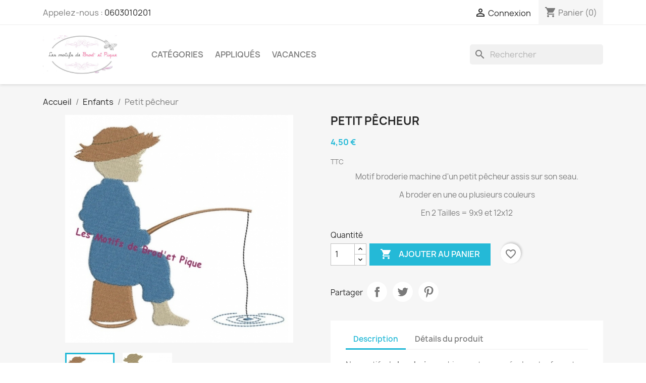

--- FILE ---
content_type: text/html; charset=utf-8
request_url: https://motifs-broderie-machine.com/enfants/644-petit-pecheur.html
body_size: 15900
content:
<!doctype html>
<html lang="fr-FR">

  <head>
    
      
  <meta charset="utf-8">


  <meta http-equiv="x-ua-compatible" content="ie=edge">



  <title>motif broderie machine petit pêcheur-2 tailles-2 couleurs</title>
  
    
  
  <meta name="description" content="Motif broderie machine d&#039;un petit pêcheur assis sur son seau.  A broder en une ou plusieurs couleurs  En 2 Tailles 9x9 et 12x12">
  <meta name="keywords" content="">
        <link rel="canonical" href="https://motifs-broderie-machine.com/enfants/644-petit-pecheur.html">
    
      
  
  
    <script type="application/ld+json">
  {
    "@context": "https://schema.org",
    "@type": "Organization",
    "name" : "Les motifs de Brod&#039; et Pique",
    "url" : "https://motifs-broderie-machine.com/"
         ,"logo": {
        "@type": "ImageObject",
        "url":"https://motifs-broderie-machine.com/img/brode-et-pique-logo-1430384937.jpg"
      }
      }
</script>

<script type="application/ld+json">
  {
    "@context": "https://schema.org",
    "@type": "WebPage",
    "isPartOf": {
      "@type": "WebSite",
      "url":  "https://motifs-broderie-machine.com/",
      "name": "Les motifs de Brod&#039; et Pique"
    },
    "name": "motif broderie machine petit pêcheur-2 tailles-2 couleurs",
    "url":  "https://motifs-broderie-machine.com/enfants/644-petit-pecheur.html"
  }
</script>


  <script type="application/ld+json">
    {
      "@context": "https://schema.org",
      "@type": "BreadcrumbList",
      "itemListElement": [
                  {
            "@type": "ListItem",
            "position": 1,
            "name": "Accueil",
            "item": "https://motifs-broderie-machine.com/"
          },                  {
            "@type": "ListItem",
            "position": 2,
            "name": "Enfants",
            "item": "https://motifs-broderie-machine.com/16-enfants"
          },                  {
            "@type": "ListItem",
            "position": 3,
            "name": "Petit pêcheur",
            "item": "https://motifs-broderie-machine.com/enfants/644-petit-pecheur.html"
          }              ]
    }
  </script>
  
  
  
  <script type="application/ld+json">
  {
    "@context": "https://schema.org/",
    "@type": "Product",
    "name": "Petit pêcheur",
    "description": "Motif broderie machine d&#039;un petit pêcheur assis sur son seau.  A broder en une ou plusieurs couleurs  En 2 Tailles 9x9 et 12x12",
    "category": "Enfants",
    "image" :"https://motifs-broderie-machine.com/1593-home_default/petit-pecheur.jpg",    "sku": "710",
    "mpn": "710"
        ,
    "brand": {
      "@type": "Brand",
      "name": "Les motifs de Brod&#039; et Pique"
    }
                ,
    "offers": {
      "@type": "Offer",
      "priceCurrency": "EUR",
      "name": "Petit pêcheur",
      "price": "4.5",
      "url": "https://motifs-broderie-machine.com/enfants/644-petit-pecheur.html",
      "priceValidUntil": "2026-01-28",
              "image": ["https://motifs-broderie-machine.com/1593-large_default/petit-pecheur.jpg","https://motifs-broderie-machine.com/1594-large_default/petit-pecheur.jpg"],
            "sku": "710",
      "mpn": "710",
                        "availability": "https://schema.org/InStock",
      "seller": {
        "@type": "Organization",
        "name": "Les motifs de Brod&#039; et Pique"
      }
    }
      }
</script>

  
  
    
  

  
    <meta property="og:title" content="motif broderie machine petit pêcheur-2 tailles-2 couleurs" />
    <meta property="og:description" content="Motif broderie machine d&#039;un petit pêcheur assis sur son seau.  A broder en une ou plusieurs couleurs  En 2 Tailles 9x9 et 12x12" />
    <meta property="og:url" content="https://motifs-broderie-machine.com/enfants/644-petit-pecheur.html" />
    <meta property="og:site_name" content="Les motifs de Brod&#039; et Pique" />
        



  <meta name="viewport" content="width=device-width, initial-scale=1">



  <link rel="icon" type="image/vnd.microsoft.icon" href="https://motifs-broderie-machine.com/img/favicon.ico?1635257715">
  <link rel="shortcut icon" type="image/x-icon" href="https://motifs-broderie-machine.com/img/favicon.ico?1635257715">



    <link rel="stylesheet" href="https://motifs-broderie-machine.com/themes/classic/assets/css/theme.css" type="text/css" media="all">
  <link rel="stylesheet" href="https://motifs-broderie-machine.com/modules/ps_socialfollow/views/css/ps_socialfollow.css" type="text/css" media="all">
  <link rel="stylesheet" href="https://motifs-broderie-machine.com/modules/ps_searchbar/ps_searchbar.css" type="text/css" media="all">
  <link rel="stylesheet" href="https://motifs-broderie-machine.com/js/jquery/ui/themes/base/minified/jquery-ui.min.css" type="text/css" media="all">
  <link rel="stylesheet" href="https://motifs-broderie-machine.com/js/jquery/ui/themes/base/minified/jquery.ui.theme.min.css" type="text/css" media="all">
  <link rel="stylesheet" href="https://motifs-broderie-machine.com/modules/blockwishlist/public/wishlist.css" type="text/css" media="all">




  

  <script type="text/javascript">
        var blockwishlistController = "https:\/\/motifs-broderie-machine.com\/module\/blockwishlist\/action";
        var prestashop = {"cart":{"products":[],"totals":{"total":{"type":"total","label":"Total","amount":0,"value":"0,00\u00a0\u20ac"},"total_including_tax":{"type":"total","label":"Total TTC","amount":0,"value":"0,00\u00a0\u20ac"},"total_excluding_tax":{"type":"total","label":"Total HT :","amount":0,"value":"0,00\u00a0\u20ac"}},"subtotals":{"products":{"type":"products","label":"Sous-total","amount":0,"value":"0,00\u00a0\u20ac"},"discounts":null,"shipping":{"type":"shipping","label":"Livraison","amount":0,"value":""},"tax":null},"products_count":0,"summary_string":"0 articles","vouchers":{"allowed":1,"added":[]},"discounts":[],"minimalPurchase":0,"minimalPurchaseRequired":""},"currency":{"id":1,"name":"Euro","iso_code":"EUR","iso_code_num":"978","sign":"\u20ac"},"customer":{"lastname":null,"firstname":null,"email":null,"birthday":null,"newsletter":null,"newsletter_date_add":null,"optin":null,"website":null,"company":null,"siret":null,"ape":null,"is_logged":false,"gender":{"type":null,"name":null},"addresses":[]},"country":{"id_zone":"1","id_currency":"0","call_prefix":"33","iso_code":"FR","active":"1","contains_states":"0","need_identification_number":"0","need_zip_code":"1","zip_code_format":"NNNNN","display_tax_label":"1","name":"France","id":8},"language":{"name":"Fran\u00e7ais (French)","iso_code":"fr","locale":"fr-FR","language_code":"fr-fr","active":"1","is_rtl":"0","date_format_lite":"d\/m\/Y","date_format_full":"d\/m\/Y H:i:s","id":1},"page":{"title":"","canonical":"https:\/\/motifs-broderie-machine.com\/enfants\/644-petit-pecheur.html","meta":{"title":"motif broderie machine petit p\u00eacheur-2 tailles-2 couleurs","description":"Motif broderie machine d'un petit p\u00eacheur assis sur son seau.  A broder en une ou plusieurs couleurs  En 2 Tailles 9x9 et 12x12","keywords":"","robots":"index"},"page_name":"product","body_classes":{"lang-fr":true,"lang-rtl":false,"country-FR":true,"currency-EUR":true,"layout-full-width":true,"page-product":true,"tax-display-enabled":true,"page-customer-account":false,"product-id-644":true,"product-Petit p\u00eacheur":true,"product-id-category-16":true,"product-id-manufacturer-0":true,"product-id-supplier-0":true,"product-available-for-order":true},"admin_notifications":[],"password-policy":{"feedbacks":{"0":"Tr\u00e8s faible","1":"Faible","2":"Moyenne","3":"Fort","4":"Tr\u00e8s fort","Straight rows of keys are easy to guess":"Les suites de touches sur le clavier sont faciles \u00e0 deviner","Short keyboard patterns are easy to guess":"Les mod\u00e8les courts sur le clavier sont faciles \u00e0 deviner.","Use a longer keyboard pattern with more turns":"Utilisez une combinaison de touches plus longue et plus complexe.","Repeats like \"aaa\" are easy to guess":"Les r\u00e9p\u00e9titions (ex. : \"aaa\") sont faciles \u00e0 deviner.","Repeats like \"abcabcabc\" are only slightly harder to guess than \"abc\"":"Les r\u00e9p\u00e9titions (ex. : \"abcabcabc\") sont seulement un peu plus difficiles \u00e0 deviner que \"abc\".","Sequences like abc or 6543 are easy to guess":"Les s\u00e9quences (ex. : abc ou 6543) sont faciles \u00e0 deviner.","Recent years are easy to guess":"Les ann\u00e9es r\u00e9centes sont faciles \u00e0 deviner.","Dates are often easy to guess":"Les dates sont souvent faciles \u00e0 deviner.","This is a top-10 common password":"Ce mot de passe figure parmi les 10 mots de passe les plus courants.","This is a top-100 common password":"Ce mot de passe figure parmi les 100 mots de passe les plus courants.","This is a very common password":"Ceci est un mot de passe tr\u00e8s courant.","This is similar to a commonly used password":"Ce mot de passe est similaire \u00e0 un mot de passe couramment utilis\u00e9.","A word by itself is easy to guess":"Un mot seul est facile \u00e0 deviner.","Names and surnames by themselves are easy to guess":"Les noms et les surnoms seuls sont faciles \u00e0 deviner.","Common names and surnames are easy to guess":"Les noms et les pr\u00e9noms courants sont faciles \u00e0 deviner.","Use a few words, avoid common phrases":"Utilisez quelques mots, \u00e9vitez les phrases courantes.","No need for symbols, digits, or uppercase letters":"Pas besoin de symboles, de chiffres ou de majuscules.","Avoid repeated words and characters":"\u00c9viter de r\u00e9p\u00e9ter les mots et les caract\u00e8res.","Avoid sequences":"\u00c9viter les s\u00e9quences.","Avoid recent years":"\u00c9vitez les ann\u00e9es r\u00e9centes.","Avoid years that are associated with you":"\u00c9vitez les ann\u00e9es qui vous sont associ\u00e9es.","Avoid dates and years that are associated with you":"\u00c9vitez les dates et les ann\u00e9es qui vous sont associ\u00e9es.","Capitalization doesn't help very much":"Les majuscules ne sont pas tr\u00e8s utiles.","All-uppercase is almost as easy to guess as all-lowercase":"Un mot de passe tout en majuscules est presque aussi facile \u00e0 deviner qu'un mot de passe tout en minuscules.","Reversed words aren't much harder to guess":"Les mots invers\u00e9s ne sont pas beaucoup plus difficiles \u00e0 deviner.","Predictable substitutions like '@' instead of 'a' don't help very much":"Les substitutions pr\u00e9visibles comme '\"@\" au lieu de \"a\" n'aident pas beaucoup.","Add another word or two. Uncommon words are better.":"Ajoutez un autre mot ou deux. Pr\u00e9f\u00e9rez les mots peu courants."}}},"shop":{"name":"Les motifs de Brod' et Pique","logo":"https:\/\/motifs-broderie-machine.com\/img\/brode-et-pique-logo-1430384937.jpg","stores_icon":"https:\/\/motifs-broderie-machine.com\/img\/logo_stores.gif","favicon":"https:\/\/motifs-broderie-machine.com\/img\/favicon.ico"},"core_js_public_path":"\/themes\/","urls":{"base_url":"https:\/\/motifs-broderie-machine.com\/","current_url":"https:\/\/motifs-broderie-machine.com\/enfants\/644-petit-pecheur.html","shop_domain_url":"https:\/\/motifs-broderie-machine.com","img_ps_url":"https:\/\/motifs-broderie-machine.com\/img\/","img_cat_url":"https:\/\/motifs-broderie-machine.com\/img\/c\/","img_lang_url":"https:\/\/motifs-broderie-machine.com\/img\/l\/","img_prod_url":"https:\/\/motifs-broderie-machine.com\/img\/p\/","img_manu_url":"https:\/\/motifs-broderie-machine.com\/img\/m\/","img_sup_url":"https:\/\/motifs-broderie-machine.com\/img\/su\/","img_ship_url":"https:\/\/motifs-broderie-machine.com\/img\/s\/","img_store_url":"https:\/\/motifs-broderie-machine.com\/img\/st\/","img_col_url":"https:\/\/motifs-broderie-machine.com\/img\/co\/","img_url":"https:\/\/motifs-broderie-machine.com\/themes\/classic\/assets\/img\/","css_url":"https:\/\/motifs-broderie-machine.com\/themes\/classic\/assets\/css\/","js_url":"https:\/\/motifs-broderie-machine.com\/themes\/classic\/assets\/js\/","pic_url":"https:\/\/motifs-broderie-machine.com\/upload\/","theme_assets":"https:\/\/motifs-broderie-machine.com\/themes\/classic\/assets\/","theme_dir":"https:\/\/motifs-broderie-machine.com\/themes\/classic\/","pages":{"address":"https:\/\/motifs-broderie-machine.com\/adresse","addresses":"https:\/\/motifs-broderie-machine.com\/adresses","authentication":"https:\/\/motifs-broderie-machine.com\/connexion","manufacturer":"https:\/\/motifs-broderie-machine.com\/fabricants","cart":"https:\/\/motifs-broderie-machine.com\/panier","category":"https:\/\/motifs-broderie-machine.com\/index.php?controller=category","cms":"https:\/\/motifs-broderie-machine.com\/index.php?controller=cms","contact":"https:\/\/motifs-broderie-machine.com\/nous-contacter","discount":"https:\/\/motifs-broderie-machine.com\/reduction","guest_tracking":"https:\/\/motifs-broderie-machine.com\/suivi-commande-invite","history":"https:\/\/motifs-broderie-machine.com\/historique-commandes","identity":"https:\/\/motifs-broderie-machine.com\/identite","index":"https:\/\/motifs-broderie-machine.com\/","my_account":"https:\/\/motifs-broderie-machine.com\/mon-compte","order_confirmation":"https:\/\/motifs-broderie-machine.com\/confirmation-commande","order_detail":"https:\/\/motifs-broderie-machine.com\/index.php?controller=order-detail","order_follow":"https:\/\/motifs-broderie-machine.com\/suivi-commande","order":"https:\/\/motifs-broderie-machine.com\/commande","order_return":"https:\/\/motifs-broderie-machine.com\/index.php?controller=order-return","order_slip":"https:\/\/motifs-broderie-machine.com\/avoirs","pagenotfound":"https:\/\/motifs-broderie-machine.com\/page-introuvable","password":"https:\/\/motifs-broderie-machine.com\/recuperation-mot-de-passe","pdf_invoice":"https:\/\/motifs-broderie-machine.com\/index.php?controller=pdf-invoice","pdf_order_return":"https:\/\/motifs-broderie-machine.com\/index.php?controller=pdf-order-return","pdf_order_slip":"https:\/\/motifs-broderie-machine.com\/index.php?controller=pdf-order-slip","prices_drop":"https:\/\/motifs-broderie-machine.com\/promotions","product":"https:\/\/motifs-broderie-machine.com\/index.php?controller=product","registration":"https:\/\/motifs-broderie-machine.com\/index.php?controller=registration","search":"https:\/\/motifs-broderie-machine.com\/recherche","sitemap":"https:\/\/motifs-broderie-machine.com\/plan-site","stores":"https:\/\/motifs-broderie-machine.com\/magasins","supplier":"https:\/\/motifs-broderie-machine.com\/fournisseur","new_products":"https:\/\/motifs-broderie-machine.com\/nouveaux-produits","brands":"https:\/\/motifs-broderie-machine.com\/fabricants","register":"https:\/\/motifs-broderie-machine.com\/index.php?controller=registration","order_login":"https:\/\/motifs-broderie-machine.com\/commande?login=1"},"alternative_langs":[],"actions":{"logout":"https:\/\/motifs-broderie-machine.com\/?mylogout="},"no_picture_image":{"bySize":{"small_default":{"url":"https:\/\/motifs-broderie-machine.com\/img\/p\/fr-default-small_default.jpg","width":98,"height":98},"cart_default":{"url":"https:\/\/motifs-broderie-machine.com\/img\/p\/fr-default-cart_default.jpg","width":125,"height":125},"home_default":{"url":"https:\/\/motifs-broderie-machine.com\/img\/p\/fr-default-home_default.jpg","width":250,"height":250},"medium_default":{"url":"https:\/\/motifs-broderie-machine.com\/img\/p\/fr-default-medium_default.jpg","width":452,"height":452},"large_default":{"url":"https:\/\/motifs-broderie-machine.com\/img\/p\/fr-default-large_default.jpg","width":800,"height":800}},"small":{"url":"https:\/\/motifs-broderie-machine.com\/img\/p\/fr-default-small_default.jpg","width":98,"height":98},"medium":{"url":"https:\/\/motifs-broderie-machine.com\/img\/p\/fr-default-home_default.jpg","width":250,"height":250},"large":{"url":"https:\/\/motifs-broderie-machine.com\/img\/p\/fr-default-large_default.jpg","width":800,"height":800},"legend":""}},"configuration":{"display_taxes_label":true,"display_prices_tax_incl":true,"is_catalog":false,"show_prices":true,"opt_in":{"partner":false},"quantity_discount":{"type":"price","label":"Prix unitaire"},"voucher_enabled":1,"return_enabled":0},"field_required":[],"breadcrumb":{"links":[{"title":"Accueil","url":"https:\/\/motifs-broderie-machine.com\/"},{"title":"Enfants","url":"https:\/\/motifs-broderie-machine.com\/16-enfants"},{"title":"Petit p\u00eacheur","url":"https:\/\/motifs-broderie-machine.com\/enfants\/644-petit-pecheur.html"}],"count":3},"link":{"protocol_link":"https:\/\/","protocol_content":"https:\/\/"},"time":1768265029,"static_token":"0a655854f9634c4854dcc0ed87c20db3","token":"28bec104c38a58305dc8c72b12d0f823","debug":false};
        var productsAlreadyTagged = [];
        var removeFromWishlistUrl = "https:\/\/motifs-broderie-machine.com\/module\/blockwishlist\/action?action=deleteProductFromWishlist";
        var wishlistAddProductToCartUrl = "https:\/\/motifs-broderie-machine.com\/module\/blockwishlist\/action?action=addProductToCart";
        var wishlistUrl = "https:\/\/motifs-broderie-machine.com\/module\/blockwishlist\/view";
      </script>



  


    
  <meta property="og:type" content="product">
      <meta property="og:image" content="https://motifs-broderie-machine.com/1593-large_default/petit-pecheur.jpg">
  
      <meta property="product:pretax_price:amount" content="3.75">
    <meta property="product:pretax_price:currency" content="EUR">
    <meta property="product:price:amount" content="4.5">
    <meta property="product:price:currency" content="EUR">
    
  </head>

  <body id="product" class="lang-fr country-fr currency-eur layout-full-width page-product tax-display-enabled product-id-644 product-petit-pecheur product-id-category-16 product-id-manufacturer-0 product-id-supplier-0 product-available-for-order">

    
      
    

    <main>
      
              

      <header id="header">
        
          
  <div class="header-banner">
    
  </div>



  <nav class="header-nav">
    <div class="container">
      <div class="row">
        <div class="hidden-sm-down">
          <div class="col-md-5 col-xs-12">
            <div id="_desktop_contact_link">
  <div id="contact-link">
                Appelez-nous : <a href='tel:0603010201'>0603010201</a>
      </div>
</div>

          </div>
          <div class="col-md-7 right-nav">
              <div id="_desktop_user_info">
  <div class="user-info">
          <a
        href="https://motifs-broderie-machine.com/connexion?back=https%3A%2F%2Fmotifs-broderie-machine.com%2Fenfants%2F644-petit-pecheur.html"
        title="Identifiez-vous"
        rel="nofollow"
      >
        <i class="material-icons">&#xE7FF;</i>
        <span class="hidden-sm-down">Connexion</span>
      </a>
      </div>
</div>
<div id="_desktop_cart">
  <div class="blockcart cart-preview inactive" data-refresh-url="//motifs-broderie-machine.com/module/ps_shoppingcart/ajax">
    <div class="header">
              <i class="material-icons shopping-cart" aria-hidden="true">shopping_cart</i>
        <span class="hidden-sm-down">Panier</span>
        <span class="cart-products-count">(0)</span>
          </div>
  </div>
</div>

          </div>
        </div>
        <div class="hidden-md-up text-sm-center mobile">
          <div class="float-xs-left" id="menu-icon">
            <i class="material-icons d-inline">&#xE5D2;</i>
          </div>
          <div class="float-xs-right" id="_mobile_cart"></div>
          <div class="float-xs-right" id="_mobile_user_info"></div>
          <div class="top-logo" id="_mobile_logo"></div>
          <div class="clearfix"></div>
        </div>
      </div>
    </div>
  </nav>



  <div class="header-top">
    <div class="container">
       <div class="row">
        <div class="col-md-2 hidden-sm-down" id="_desktop_logo">
                                    
  <a href="https://motifs-broderie-machine.com/">
    <img
      class="logo img-fluid"
      src="https://motifs-broderie-machine.com/img/brode-et-pique-logo-1430384937.jpg"
      alt="Les motifs de Brod&#039; et Pique"
      width="500"
      height="240">
  </a>

                              </div>
        <div class="header-top-right col-md-10 col-sm-12 position-static">
          <div id="search_widget" class="search-widgets" data-search-controller-url="//motifs-broderie-machine.com/recherche">
  <form method="get" action="//motifs-broderie-machine.com/recherche">
    <input type="hidden" name="controller" value="search">
    <i class="material-icons search" aria-hidden="true">search</i>
    <input type="text" name="s" value="" placeholder="Rechercher" aria-label="Rechercher">
    <i class="material-icons clear" aria-hidden="true">clear</i>
  </form>
</div>


<div class="menu js-top-menu position-static hidden-sm-down" id="_desktop_top_menu">
    
          <ul class="top-menu" id="top-menu" data-depth="0">
                    <li class="category" id="category-2">
                          <a
                class="dropdown-item"
                href="https://motifs-broderie-machine.com/" data-depth="0"
                              >
                                                                      <span class="float-xs-right hidden-md-up">
                    <span data-target="#top_sub_menu_83910" data-toggle="collapse" class="navbar-toggler collapse-icons">
                      <i class="material-icons add">&#xE313;</i>
                      <i class="material-icons remove">&#xE316;</i>
                    </span>
                  </span>
                                Catégories
              </a>
                            <div  class="popover sub-menu js-sub-menu collapse" id="top_sub_menu_83910">
                
          <ul class="top-menu"  data-depth="1">
                    <li class="category" id="category-12">
                          <a
                class="dropdown-item dropdown-submenu"
                href="https://motifs-broderie-machine.com/12-alphabets" data-depth="1"
                              >
                                Alphabets
              </a>
                          </li>
                    <li class="category" id="category-13">
                          <a
                class="dropdown-item dropdown-submenu"
                href="https://motifs-broderie-machine.com/13-appliques" data-depth="1"
                              >
                                Appliqués
              </a>
                          </li>
                    <li class="category" id="category-48">
                          <a
                class="dropdown-item dropdown-submenu"
                href="https://motifs-broderie-machine.com/48-animaux" data-depth="1"
                              >
                                Animaux
              </a>
                          </li>
                    <li class="category" id="category-50">
                          <a
                class="dropdown-item dropdown-submenu"
                href="https://motifs-broderie-machine.com/50-broderie-xl-avec-repositionnement-de-cadres" data-depth="1"
                              >
                                Broderie XL avec repositionnement de cadres
              </a>
                          </li>
                    <li class="category" id="category-28">
                          <a
                class="dropdown-item dropdown-submenu"
                href="https://motifs-broderie-machine.com/28-cadres-et-deco" data-depth="1"
                              >
                                Cadres et déco
              </a>
                          </li>
                    <li class="category" id="category-17">
                          <a
                class="dropdown-item dropdown-submenu"
                href="https://motifs-broderie-machine.com/17-chasse-camping-jardin" data-depth="1"
                              >
                                Chasse, Camping,  Jardin
              </a>
                          </li>
                    <li class="category" id="category-14">
                          <a
                class="dropdown-item dropdown-submenu"
                href="https://motifs-broderie-machine.com/14-couronnes-et-mariage" data-depth="1"
                              >
                                Couronnes  et Mariage
              </a>
                          </li>
                    <li class="category" id="category-25">
                          <a
                class="dropdown-item dropdown-submenu"
                href="https://motifs-broderie-machine.com/25-croix-et-deguisements" data-depth="1"
                              >
                                Croix et déguisements
              </a>
                          </li>
                    <li class="category" id="category-15">
                          <a
                class="dropdown-item dropdown-submenu"
                href="https://motifs-broderie-machine.com/15-cuisine" data-depth="1"
                              >
                                Cuisine
              </a>
                          </li>
                    <li class="category" id="category-16">
                          <a
                class="dropdown-item dropdown-submenu"
                href="https://motifs-broderie-machine.com/16-enfants" data-depth="1"
                              >
                                Enfants
              </a>
                          </li>
                    <li class="category" id="category-35">
                          <a
                class="dropdown-item dropdown-submenu"
                href="https://motifs-broderie-machine.com/35-jeux-et-ecole" data-depth="1"
                              >
                                Jeux et école
              </a>
                          </li>
                    <li class="category" id="category-30">
                          <a
                class="dropdown-item dropdown-submenu"
                href="https://motifs-broderie-machine.com/30-mini-motifs" data-depth="1"
                              >
                                Mini motifs
              </a>
                          </li>
                    <li class="category" id="category-44">
                          <a
                class="dropdown-item dropdown-submenu"
                href="https://motifs-broderie-machine.com/44-musique" data-depth="1"
                              >
                                Musique
              </a>
                          </li>
                    <li class="category" id="category-36">
                          <a
                class="dropdown-item dropdown-submenu"
                href="https://motifs-broderie-machine.com/36-packs-et-series" data-depth="1"
                              >
                                Packs et séries
              </a>
                          </li>
                    <li class="category" id="category-19">
                          <a
                class="dropdown-item dropdown-submenu"
                href="https://motifs-broderie-machine.com/19-redwork" data-depth="1"
                              >
                                Redwork
              </a>
                          </li>
                    <li class="category" id="category-20">
                          <a
                class="dropdown-item dropdown-submenu"
                href="https://motifs-broderie-machine.com/20-regions-et-monde" data-depth="1"
                              >
                                Régions et Monde
              </a>
                          </li>
                    <li class="category" id="category-26">
                          <a
                class="dropdown-item dropdown-submenu"
                href="https://motifs-broderie-machine.com/26-scouts" data-depth="1"
                              >
                                Scouts
              </a>
                          </li>
                    <li class="category" id="category-18">
                          <a
                class="dropdown-item dropdown-submenu"
                href="https://motifs-broderie-machine.com/18-silhouettes-" data-depth="1"
                              >
                                Silhouettes 
              </a>
                          </li>
                    <li class="category" id="category-39">
                          <a
                class="dropdown-item dropdown-submenu"
                href="https://motifs-broderie-machine.com/39-special-grand-cadre-" data-depth="1"
                              >
                                Spécial grand cadre 
              </a>
                          </li>
                    <li class="category" id="category-21">
                          <a
                class="dropdown-item dropdown-submenu"
                href="https://motifs-broderie-machine.com/21-sports" data-depth="1"
                              >
                                Sports
              </a>
                          </li>
                    <li class="category" id="category-29">
                          <a
                class="dropdown-item dropdown-submenu"
                href="https://motifs-broderie-machine.com/29-transports" data-depth="1"
                              >
                                Transports
              </a>
                          </li>
                    <li class="category" id="category-23">
                          <a
                class="dropdown-item dropdown-submenu"
                href="https://motifs-broderie-machine.com/23-vetements" data-depth="1"
                              >
                                Vêtements
              </a>
                          </li>
                    <li class="category" id="category-43">
                          <a
                class="dropdown-item dropdown-submenu"
                href="https://motifs-broderie-machine.com/43-vocabulaire-et-phrases-and-quotes" data-depth="1"
                              >
                                Vocabulaire et phrases and quotes
              </a>
                          </li>
                    <li class="category" id="category-52">
                          <a
                class="dropdown-item dropdown-submenu"
                href="https://motifs-broderie-machine.com/52-vacances" data-depth="1"
                              >
                                                                      <span class="float-xs-right hidden-md-up">
                    <span data-target="#top_sub_menu_90854" data-toggle="collapse" class="navbar-toggler collapse-icons">
                      <i class="material-icons add">&#xE313;</i>
                      <i class="material-icons remove">&#xE316;</i>
                    </span>
                  </span>
                                Vacances
              </a>
                            <div  class="collapse" id="top_sub_menu_90854">
                
          <ul class="top-menu"  data-depth="2">
                    <li class="category" id="category-47">
                          <a
                class="dropdown-item"
                href="https://motifs-broderie-machine.com/47-bateau-et-plage" data-depth="2"
                              >
                                Bateau et plage
              </a>
                          </li>
                    <li class="category" id="category-41">
                          <a
                class="dropdown-item"
                href="https://motifs-broderie-machine.com/41-montagne-et-noel-" data-depth="2"
                              >
                                Montagne et Noël
              </a>
                          </li>
                    <li class="category" id="category-34">
                          <a
                class="dropdown-item"
                href="https://motifs-broderie-machine.com/34-la-mer-et-nos-iles" data-depth="2"
                              >
                                La mer et nos îles
              </a>
                          </li>
              </ul>
    
              </div>
                          </li>
                    <li class="category" id="category-53">
                          <a
                class="dropdown-item dropdown-submenu"
                href="https://motifs-broderie-machine.com/53-religion" data-depth="1"
                              >
                                                                      <span class="float-xs-right hidden-md-up">
                    <span data-target="#top_sub_menu_26468" data-toggle="collapse" class="navbar-toggler collapse-icons">
                      <i class="material-icons add">&#xE313;</i>
                      <i class="material-icons remove">&#xE316;</i>
                    </span>
                  </span>
                                Religion
              </a>
                            <div  class="collapse" id="top_sub_menu_26468">
                
          <ul class="top-menu"  data-depth="2">
                    <li class="category" id="category-54">
                          <a
                class="dropdown-item"
                href="https://motifs-broderie-machine.com/54-bapteme" data-depth="2"
                              >
                                Baptême
              </a>
                          </li>
              </ul>
    
              </div>
                          </li>
              </ul>
    
              </div>
                          </li>
                    <li class="category" id="category-13">
                          <a
                class="dropdown-item"
                href="https://motifs-broderie-machine.com/13-appliques" data-depth="0"
                              >
                                Appliqués
              </a>
                          </li>
                    <li class="category" id="category-52">
                          <a
                class="dropdown-item"
                href="https://motifs-broderie-machine.com/52-vacances" data-depth="0"
                              >
                                                                      <span class="float-xs-right hidden-md-up">
                    <span data-target="#top_sub_menu_75103" data-toggle="collapse" class="navbar-toggler collapse-icons">
                      <i class="material-icons add">&#xE313;</i>
                      <i class="material-icons remove">&#xE316;</i>
                    </span>
                  </span>
                                Vacances
              </a>
                            <div  class="popover sub-menu js-sub-menu collapse" id="top_sub_menu_75103">
                
          <ul class="top-menu"  data-depth="1">
                    <li class="category" id="category-47">
                          <a
                class="dropdown-item dropdown-submenu"
                href="https://motifs-broderie-machine.com/47-bateau-et-plage" data-depth="1"
                              >
                                Bateau et plage
              </a>
                          </li>
                    <li class="category" id="category-41">
                          <a
                class="dropdown-item dropdown-submenu"
                href="https://motifs-broderie-machine.com/41-montagne-et-noel-" data-depth="1"
                              >
                                Montagne et Noël
              </a>
                          </li>
                    <li class="category" id="category-34">
                          <a
                class="dropdown-item dropdown-submenu"
                href="https://motifs-broderie-machine.com/34-la-mer-et-nos-iles" data-depth="1"
                              >
                                La mer et nos îles
              </a>
                          </li>
              </ul>
    
              </div>
                          </li>
              </ul>
    
    <div class="clearfix"></div>
</div>

        </div>
      </div>
      <div id="mobile_top_menu_wrapper" class="row hidden-md-up" style="display:none;">
        <div class="js-top-menu mobile" id="_mobile_top_menu"></div>
        <div class="js-top-menu-bottom">
          <div id="_mobile_currency_selector"></div>
          <div id="_mobile_language_selector"></div>
          <div id="_mobile_contact_link"></div>
        </div>
      </div>
    </div>
  </div>
  

        
      </header>

      <section id="wrapper">
        
          
<aside id="notifications">
  <div class="notifications-container container">
    
    
    
      </div>
</aside>
        

        
        <div class="container">
          
            <nav data-depth="3" class="breadcrumb">
  <ol>
    
              
          <li>
                          <a href="https://motifs-broderie-machine.com/"><span>Accueil</span></a>
                      </li>
        
              
          <li>
                          <a href="https://motifs-broderie-machine.com/16-enfants"><span>Enfants</span></a>
                      </li>
        
              
          <li>
                          <span>Petit pêcheur</span>
                      </li>
        
          
  </ol>
</nav>
          

          <div class="row">
            

            
  <div id="content-wrapper" class="js-content-wrapper col-xs-12">
    
    

  <section id="main">
    <meta content="https://motifs-broderie-machine.com/enfants/644-petit-pecheur.html">

    <div class="row product-container js-product-container">
      <div class="col-md-6">
        
          <section class="page-content" id="content">
            
              
    <ul class="product-flags js-product-flags">
            </ul>


              
                <div class="images-container js-images-container">
  
    <div class="product-cover">
              <picture>
                              <img
            class="js-qv-product-cover img-fluid"
            src="https://motifs-broderie-machine.com/1593-large_default/petit-pecheur.jpg"
                          alt="Petit pêcheur"
              title="Petit pêcheur"
                        loading="lazy"
            width="800"
            height="800"
          >
        </picture>
        <div class="layer hidden-sm-down" data-toggle="modal" data-target="#product-modal">
          <i class="material-icons zoom-in">search</i>
        </div>
          </div>
  

  
    <div class="js-qv-mask mask">
      <ul class="product-images js-qv-product-images">
                  <li class="thumb-container js-thumb-container">
            <picture>
                                          <img
                class="thumb js-thumb  selected js-thumb-selected "
                data-image-medium-src="https://motifs-broderie-machine.com/1593-medium_default/petit-pecheur.jpg"
                data-image-medium-sources="{&quot;jpg&quot;:&quot;https:\/\/motifs-broderie-machine.com\/1593-medium_default\/petit-pecheur.jpg&quot;}"                data-image-large-src="https://motifs-broderie-machine.com/1593-large_default/petit-pecheur.jpg"
                data-image-large-sources="{&quot;jpg&quot;:&quot;https:\/\/motifs-broderie-machine.com\/1593-large_default\/petit-pecheur.jpg&quot;}"                src="https://motifs-broderie-machine.com/1593-small_default/petit-pecheur.jpg"
                                  alt="Petit pêcheur"
                  title="Petit pêcheur"
                                loading="lazy"
                width="98"
                height="98"
              >
            </picture>
          </li>
                  <li class="thumb-container js-thumb-container">
            <picture>
                                          <img
                class="thumb js-thumb "
                data-image-medium-src="https://motifs-broderie-machine.com/1594-medium_default/petit-pecheur.jpg"
                data-image-medium-sources="{&quot;jpg&quot;:&quot;https:\/\/motifs-broderie-machine.com\/1594-medium_default\/petit-pecheur.jpg&quot;}"                data-image-large-src="https://motifs-broderie-machine.com/1594-large_default/petit-pecheur.jpg"
                data-image-large-sources="{&quot;jpg&quot;:&quot;https:\/\/motifs-broderie-machine.com\/1594-large_default\/petit-pecheur.jpg&quot;}"                src="https://motifs-broderie-machine.com/1594-small_default/petit-pecheur.jpg"
                                  alt="motif broderie machine petit pêcheur-2 tailles-2 couleurs"
                  title="motif broderie machine petit pêcheur-2 tailles-2 couleurs"
                                loading="lazy"
                width="98"
                height="98"
              >
            </picture>
          </li>
              </ul>
    </div>
  

</div>
              
              <div class="scroll-box-arrows">
                <i class="material-icons left">&#xE314;</i>
                <i class="material-icons right">&#xE315;</i>
              </div>

            
          </section>
        
        </div>
        <div class="col-md-6">
          
            
              <h1 class="h1">Petit pêcheur</h1>
            
          
          
              <div class="product-prices js-product-prices">
    
          

    
      <div
        class="product-price h5 ">

        <div class="current-price">
          <span class='current-price-value' content="4.5">
                                      4,50 €
                      </span>

                  </div>

        
                  
      </div>
    

    
          

    
          

    
            

    

    <div class="tax-shipping-delivery-label">
              TTC
            
      
          </div>
  </div>
          

          <div class="product-information">
            
              <div id="product-description-short-644" class="product-description"><p style="text-align:center;">Motif broderie machine d'un petit pêcheur assis sur son seau.</p>
<p style="text-align:center;">A broder en une ou plusieurs couleurs</p>
<p style="text-align:center;">En 2 Tailles = 9x9 et 12x12</p></div>
            

            
            <div class="product-actions js-product-actions">
              
                <form action="https://motifs-broderie-machine.com/panier" method="post" id="add-to-cart-or-refresh">
                  <input type="hidden" name="token" value="0a655854f9634c4854dcc0ed87c20db3">
                  <input type="hidden" name="id_product" value="644" id="product_page_product_id">
                  <input type="hidden" name="id_customization" value="0" id="product_customization_id" class="js-product-customization-id">

                  
                    <div class="product-variants js-product-variants">
  </div>
                  

                  
                                      

                  
                    <section class="product-discounts js-product-discounts">
  </section>
                  

                  
                    <div class="product-add-to-cart js-product-add-to-cart">
      <span class="control-label">Quantité</span>

    
      <div class="product-quantity clearfix">
        <div class="qty">
          <input
            type="number"
            name="qty"
            id="quantity_wanted"
            inputmode="numeric"
            pattern="[0-9]*"
                          value="1"
              min="1"
                        class="input-group"
            aria-label="Quantité"
          >
        </div>

        <div class="add">
          <button
            class="btn btn-primary add-to-cart"
            data-button-action="add-to-cart"
            type="submit"
                      >
            <i class="material-icons shopping-cart">&#xE547;</i>
            Ajouter au panier
          </button>
        </div>

        <div
  class="wishlist-button"
  data-url="https://motifs-broderie-machine.com/module/blockwishlist/action?action=deleteProductFromWishlist"
  data-product-id="644"
  data-product-attribute-id="0"
  data-is-logged=""
  data-list-id="1"
  data-checked="true"
  data-is-product="true"
></div>


      </div>
    

    
      <span id="product-availability" class="js-product-availability">
              </span>
    

    
      <p class="product-minimal-quantity js-product-minimal-quantity">
              </p>
    
  </div>
                  

                  
                    <div class="product-additional-info js-product-additional-info">
  

      <div class="social-sharing">
      <span>Partager</span>
      <ul>
                  <li class="facebook icon-gray"><a href="https://www.facebook.com/sharer.php?u=https%3A%2F%2Fmotifs-broderie-machine.com%2Fenfants%2F644-petit-pecheur.html" class="text-hide" title="Partager" target="_blank" rel="noopener noreferrer">Partager</a></li>
                  <li class="twitter icon-gray"><a href="https://twitter.com/intent/tweet?text=Petit+p%C3%AAcheur https%3A%2F%2Fmotifs-broderie-machine.com%2Fenfants%2F644-petit-pecheur.html" class="text-hide" title="Tweet" target="_blank" rel="noopener noreferrer">Tweet</a></li>
                  <li class="pinterest icon-gray"><a href="https://www.pinterest.com/pin/create/button/?url=https%3A%2F%2Fmotifs-broderie-machine.com%2Fenfants%2F644-petit-pecheur.html/&amp;media=https%3A%2F%2Fmotifs-broderie-machine.com%2F1593%2Fpetit-pecheur.jpg&amp;description=Petit+p%C3%AAcheur" class="text-hide" title="Pinterest" target="_blank" rel="noopener noreferrer">Pinterest</a></li>
              </ul>
    </div>
  

</div>
                  

                                    
                </form>
              

            </div>

            
              
            

            
              <div class="tabs">
                <ul class="nav nav-tabs" role="tablist">
                                      <li class="nav-item">
                       <a
                         class="nav-link active js-product-nav-active"
                         data-toggle="tab"
                         href="#description"
                         role="tab"
                         aria-controls="description"
                          aria-selected="true">Description</a>
                    </li>
                                    <li class="nav-item">
                    <a
                      class="nav-link"
                      data-toggle="tab"
                      href="#product-details"
                      role="tab"
                      aria-controls="product-details"
                      >Détails du produit</a>
                  </li>
                                                    </ul>

                <div class="tab-content" id="tab-content">
                 <div class="tab-pane fade in active js-product-tab-active" id="description" role="tabpanel">
                   
                     <div class="product-description"><div class="rte">
<p>Nos motifs de <strong>broderie</strong> machine sont proposés dans les formats :</p>
<p>PES, JEF, HUS, XXX, EXP, VIP, VP3, DST</p>
<p>Le fichier du motif et sa fiche technique sont envoyés en ZIP par mail.</p>
<p>Le téléchargement est également à retrouver après commande  dans votre espace "Mon compte"</p>
</div></div>
                   
                 </div>

                 
                   <div class="js-product-details tab-pane fade"
     id="product-details"
     data-product="{&quot;id_shop_default&quot;:&quot;1&quot;,&quot;id_manufacturer&quot;:&quot;0&quot;,&quot;id_supplier&quot;:&quot;0&quot;,&quot;reference&quot;:&quot;710&quot;,&quot;is_virtual&quot;:&quot;1&quot;,&quot;delivery_in_stock&quot;:&quot;&quot;,&quot;delivery_out_stock&quot;:&quot;&quot;,&quot;id_category_default&quot;:&quot;16&quot;,&quot;on_sale&quot;:&quot;0&quot;,&quot;online_only&quot;:&quot;0&quot;,&quot;ecotax&quot;:0,&quot;minimal_quantity&quot;:&quot;1&quot;,&quot;low_stock_threshold&quot;:&quot;0&quot;,&quot;low_stock_alert&quot;:&quot;0&quot;,&quot;price&quot;:&quot;4,50\u00a0\u20ac&quot;,&quot;unity&quot;:&quot;&quot;,&quot;unit_price&quot;:&quot;&quot;,&quot;unit_price_ratio&quot;:0,&quot;additional_shipping_cost&quot;:&quot;0.000000&quot;,&quot;customizable&quot;:&quot;0&quot;,&quot;text_fields&quot;:&quot;0&quot;,&quot;uploadable_files&quot;:&quot;0&quot;,&quot;active&quot;:&quot;1&quot;,&quot;redirect_type&quot;:&quot;default&quot;,&quot;id_type_redirected&quot;:&quot;0&quot;,&quot;available_for_order&quot;:&quot;1&quot;,&quot;available_date&quot;:&quot;0000-00-00&quot;,&quot;show_condition&quot;:&quot;0&quot;,&quot;condition&quot;:&quot;new&quot;,&quot;show_price&quot;:&quot;1&quot;,&quot;indexed&quot;:&quot;1&quot;,&quot;visibility&quot;:&quot;both&quot;,&quot;cache_default_attribute&quot;:&quot;0&quot;,&quot;advanced_stock_management&quot;:&quot;0&quot;,&quot;date_add&quot;:&quot;2017-03-23 18:39:31&quot;,&quot;date_upd&quot;:&quot;2024-02-04 10:12:52&quot;,&quot;pack_stock_type&quot;:&quot;0&quot;,&quot;meta_description&quot;:&quot;Motif broderie machine d&#039;un petit p\u00eacheur assis sur son seau.  A broder en une ou plusieurs couleurs  En 2 Tailles 9x9 et 12x12&quot;,&quot;meta_keywords&quot;:&quot;&quot;,&quot;meta_title&quot;:&quot;motif broderie machine petit p\u00eacheur-2 tailles-2 couleurs&quot;,&quot;link_rewrite&quot;:&quot;petit-pecheur&quot;,&quot;name&quot;:&quot;Petit p\u00eacheur&quot;,&quot;description&quot;:&quot;&lt;div class=\&quot;rte\&quot;&gt;\n&lt;p&gt;Nos motifs de\u00a0&lt;strong&gt;broderie&lt;\/strong&gt;\u00a0machine sont propos\u00e9s dans les formats :&lt;\/p&gt;\n&lt;p&gt;PES, JEF, HUS, XXX, EXP, VIP, VP3, DST&lt;\/p&gt;\n&lt;p&gt;Le fichier du motif et sa fiche technique sont envoy\u00e9s en ZIP par mail.&lt;\/p&gt;\n&lt;p&gt;Le t\u00e9l\u00e9chargement est \u00e9galement \u00e0 retrouver\u00a0apr\u00e8s commande \u00a0dans votre espace \&quot;Mon compte\&quot;&lt;\/p&gt;\n&lt;\/div&gt;&quot;,&quot;description_short&quot;:&quot;&lt;p style=\&quot;text-align:center;\&quot;&gt;Motif broderie machine d&#039;un petit p\u00eacheur assis sur son seau.&lt;\/p&gt;\n&lt;p style=\&quot;text-align:center;\&quot;&gt;A broder en une ou plusieurs couleurs&lt;\/p&gt;\n&lt;p style=\&quot;text-align:center;\&quot;&gt;En 2 Tailles = 9x9 et 12x12&lt;\/p&gt;&quot;,&quot;available_now&quot;:&quot;&quot;,&quot;available_later&quot;:&quot;&quot;,&quot;id&quot;:644,&quot;id_product&quot;:644,&quot;out_of_stock&quot;:0,&quot;new&quot;:0,&quot;id_product_attribute&quot;:0,&quot;quantity_wanted&quot;:1,&quot;extraContent&quot;:[],&quot;allow_oosp&quot;:true,&quot;category&quot;:&quot;enfants&quot;,&quot;category_name&quot;:&quot;Enfants&quot;,&quot;link&quot;:&quot;https:\/\/motifs-broderie-machine.com\/enfants\/644-petit-pecheur.html&quot;,&quot;manufacturer_name&quot;:null,&quot;attribute_price&quot;:0,&quot;price_tax_exc&quot;:3.75,&quot;price_without_reduction&quot;:4.5,&quot;reduction&quot;:0,&quot;specific_prices&quot;:false,&quot;quantity&quot;:-2,&quot;quantity_all_versions&quot;:-2,&quot;id_image&quot;:&quot;fr-default&quot;,&quot;features&quot;:[],&quot;attachments&quot;:[],&quot;virtual&quot;:1,&quot;pack&quot;:0,&quot;packItems&quot;:[],&quot;nopackprice&quot;:0,&quot;customization_required&quot;:false,&quot;rate&quot;:20,&quot;tax_name&quot;:&quot;TVA FR 20%&quot;,&quot;ecotax_rate&quot;:0,&quot;customizations&quot;:{&quot;fields&quot;:[]},&quot;id_customization&quot;:0,&quot;is_customizable&quot;:false,&quot;show_quantities&quot;:false,&quot;quantity_label&quot;:&quot;Article&quot;,&quot;quantity_discounts&quot;:[],&quot;customer_group_discount&quot;:0,&quot;images&quot;:[{&quot;cover&quot;:&quot;1&quot;,&quot;id_image&quot;:&quot;1593&quot;,&quot;legend&quot;:&quot;Petit p\u00eacheur&quot;,&quot;position&quot;:&quot;1&quot;,&quot;bySize&quot;:{&quot;small_default&quot;:{&quot;url&quot;:&quot;https:\/\/motifs-broderie-machine.com\/1593-small_default\/petit-pecheur.jpg&quot;,&quot;width&quot;:98,&quot;height&quot;:98,&quot;sources&quot;:{&quot;jpg&quot;:&quot;https:\/\/motifs-broderie-machine.com\/1593-small_default\/petit-pecheur.jpg&quot;}},&quot;cart_default&quot;:{&quot;url&quot;:&quot;https:\/\/motifs-broderie-machine.com\/1593-cart_default\/petit-pecheur.jpg&quot;,&quot;width&quot;:125,&quot;height&quot;:125,&quot;sources&quot;:{&quot;jpg&quot;:&quot;https:\/\/motifs-broderie-machine.com\/1593-cart_default\/petit-pecheur.jpg&quot;}},&quot;home_default&quot;:{&quot;url&quot;:&quot;https:\/\/motifs-broderie-machine.com\/1593-home_default\/petit-pecheur.jpg&quot;,&quot;width&quot;:250,&quot;height&quot;:250,&quot;sources&quot;:{&quot;jpg&quot;:&quot;https:\/\/motifs-broderie-machine.com\/1593-home_default\/petit-pecheur.jpg&quot;}},&quot;medium_default&quot;:{&quot;url&quot;:&quot;https:\/\/motifs-broderie-machine.com\/1593-medium_default\/petit-pecheur.jpg&quot;,&quot;width&quot;:452,&quot;height&quot;:452,&quot;sources&quot;:{&quot;jpg&quot;:&quot;https:\/\/motifs-broderie-machine.com\/1593-medium_default\/petit-pecheur.jpg&quot;}},&quot;large_default&quot;:{&quot;url&quot;:&quot;https:\/\/motifs-broderie-machine.com\/1593-large_default\/petit-pecheur.jpg&quot;,&quot;width&quot;:800,&quot;height&quot;:800,&quot;sources&quot;:{&quot;jpg&quot;:&quot;https:\/\/motifs-broderie-machine.com\/1593-large_default\/petit-pecheur.jpg&quot;}}},&quot;small&quot;:{&quot;url&quot;:&quot;https:\/\/motifs-broderie-machine.com\/1593-small_default\/petit-pecheur.jpg&quot;,&quot;width&quot;:98,&quot;height&quot;:98,&quot;sources&quot;:{&quot;jpg&quot;:&quot;https:\/\/motifs-broderie-machine.com\/1593-small_default\/petit-pecheur.jpg&quot;}},&quot;medium&quot;:{&quot;url&quot;:&quot;https:\/\/motifs-broderie-machine.com\/1593-home_default\/petit-pecheur.jpg&quot;,&quot;width&quot;:250,&quot;height&quot;:250,&quot;sources&quot;:{&quot;jpg&quot;:&quot;https:\/\/motifs-broderie-machine.com\/1593-home_default\/petit-pecheur.jpg&quot;}},&quot;large&quot;:{&quot;url&quot;:&quot;https:\/\/motifs-broderie-machine.com\/1593-large_default\/petit-pecheur.jpg&quot;,&quot;width&quot;:800,&quot;height&quot;:800,&quot;sources&quot;:{&quot;jpg&quot;:&quot;https:\/\/motifs-broderie-machine.com\/1593-large_default\/petit-pecheur.jpg&quot;}},&quot;associatedVariants&quot;:[]},{&quot;cover&quot;:null,&quot;id_image&quot;:&quot;1594&quot;,&quot;legend&quot;:&quot;motif broderie machine petit p\u00eacheur-2 tailles-2 couleurs&quot;,&quot;position&quot;:&quot;2&quot;,&quot;bySize&quot;:{&quot;small_default&quot;:{&quot;url&quot;:&quot;https:\/\/motifs-broderie-machine.com\/1594-small_default\/petit-pecheur.jpg&quot;,&quot;width&quot;:98,&quot;height&quot;:98,&quot;sources&quot;:{&quot;jpg&quot;:&quot;https:\/\/motifs-broderie-machine.com\/1594-small_default\/petit-pecheur.jpg&quot;}},&quot;cart_default&quot;:{&quot;url&quot;:&quot;https:\/\/motifs-broderie-machine.com\/1594-cart_default\/petit-pecheur.jpg&quot;,&quot;width&quot;:125,&quot;height&quot;:125,&quot;sources&quot;:{&quot;jpg&quot;:&quot;https:\/\/motifs-broderie-machine.com\/1594-cart_default\/petit-pecheur.jpg&quot;}},&quot;home_default&quot;:{&quot;url&quot;:&quot;https:\/\/motifs-broderie-machine.com\/1594-home_default\/petit-pecheur.jpg&quot;,&quot;width&quot;:250,&quot;height&quot;:250,&quot;sources&quot;:{&quot;jpg&quot;:&quot;https:\/\/motifs-broderie-machine.com\/1594-home_default\/petit-pecheur.jpg&quot;}},&quot;medium_default&quot;:{&quot;url&quot;:&quot;https:\/\/motifs-broderie-machine.com\/1594-medium_default\/petit-pecheur.jpg&quot;,&quot;width&quot;:452,&quot;height&quot;:452,&quot;sources&quot;:{&quot;jpg&quot;:&quot;https:\/\/motifs-broderie-machine.com\/1594-medium_default\/petit-pecheur.jpg&quot;}},&quot;large_default&quot;:{&quot;url&quot;:&quot;https:\/\/motifs-broderie-machine.com\/1594-large_default\/petit-pecheur.jpg&quot;,&quot;width&quot;:800,&quot;height&quot;:800,&quot;sources&quot;:{&quot;jpg&quot;:&quot;https:\/\/motifs-broderie-machine.com\/1594-large_default\/petit-pecheur.jpg&quot;}}},&quot;small&quot;:{&quot;url&quot;:&quot;https:\/\/motifs-broderie-machine.com\/1594-small_default\/petit-pecheur.jpg&quot;,&quot;width&quot;:98,&quot;height&quot;:98,&quot;sources&quot;:{&quot;jpg&quot;:&quot;https:\/\/motifs-broderie-machine.com\/1594-small_default\/petit-pecheur.jpg&quot;}},&quot;medium&quot;:{&quot;url&quot;:&quot;https:\/\/motifs-broderie-machine.com\/1594-home_default\/petit-pecheur.jpg&quot;,&quot;width&quot;:250,&quot;height&quot;:250,&quot;sources&quot;:{&quot;jpg&quot;:&quot;https:\/\/motifs-broderie-machine.com\/1594-home_default\/petit-pecheur.jpg&quot;}},&quot;large&quot;:{&quot;url&quot;:&quot;https:\/\/motifs-broderie-machine.com\/1594-large_default\/petit-pecheur.jpg&quot;,&quot;width&quot;:800,&quot;height&quot;:800,&quot;sources&quot;:{&quot;jpg&quot;:&quot;https:\/\/motifs-broderie-machine.com\/1594-large_default\/petit-pecheur.jpg&quot;}},&quot;associatedVariants&quot;:[]}],&quot;cover&quot;:{&quot;cover&quot;:&quot;1&quot;,&quot;id_image&quot;:&quot;1593&quot;,&quot;legend&quot;:&quot;Petit p\u00eacheur&quot;,&quot;position&quot;:&quot;1&quot;,&quot;bySize&quot;:{&quot;small_default&quot;:{&quot;url&quot;:&quot;https:\/\/motifs-broderie-machine.com\/1593-small_default\/petit-pecheur.jpg&quot;,&quot;width&quot;:98,&quot;height&quot;:98,&quot;sources&quot;:{&quot;jpg&quot;:&quot;https:\/\/motifs-broderie-machine.com\/1593-small_default\/petit-pecheur.jpg&quot;}},&quot;cart_default&quot;:{&quot;url&quot;:&quot;https:\/\/motifs-broderie-machine.com\/1593-cart_default\/petit-pecheur.jpg&quot;,&quot;width&quot;:125,&quot;height&quot;:125,&quot;sources&quot;:{&quot;jpg&quot;:&quot;https:\/\/motifs-broderie-machine.com\/1593-cart_default\/petit-pecheur.jpg&quot;}},&quot;home_default&quot;:{&quot;url&quot;:&quot;https:\/\/motifs-broderie-machine.com\/1593-home_default\/petit-pecheur.jpg&quot;,&quot;width&quot;:250,&quot;height&quot;:250,&quot;sources&quot;:{&quot;jpg&quot;:&quot;https:\/\/motifs-broderie-machine.com\/1593-home_default\/petit-pecheur.jpg&quot;}},&quot;medium_default&quot;:{&quot;url&quot;:&quot;https:\/\/motifs-broderie-machine.com\/1593-medium_default\/petit-pecheur.jpg&quot;,&quot;width&quot;:452,&quot;height&quot;:452,&quot;sources&quot;:{&quot;jpg&quot;:&quot;https:\/\/motifs-broderie-machine.com\/1593-medium_default\/petit-pecheur.jpg&quot;}},&quot;large_default&quot;:{&quot;url&quot;:&quot;https:\/\/motifs-broderie-machine.com\/1593-large_default\/petit-pecheur.jpg&quot;,&quot;width&quot;:800,&quot;height&quot;:800,&quot;sources&quot;:{&quot;jpg&quot;:&quot;https:\/\/motifs-broderie-machine.com\/1593-large_default\/petit-pecheur.jpg&quot;}}},&quot;small&quot;:{&quot;url&quot;:&quot;https:\/\/motifs-broderie-machine.com\/1593-small_default\/petit-pecheur.jpg&quot;,&quot;width&quot;:98,&quot;height&quot;:98,&quot;sources&quot;:{&quot;jpg&quot;:&quot;https:\/\/motifs-broderie-machine.com\/1593-small_default\/petit-pecheur.jpg&quot;}},&quot;medium&quot;:{&quot;url&quot;:&quot;https:\/\/motifs-broderie-machine.com\/1593-home_default\/petit-pecheur.jpg&quot;,&quot;width&quot;:250,&quot;height&quot;:250,&quot;sources&quot;:{&quot;jpg&quot;:&quot;https:\/\/motifs-broderie-machine.com\/1593-home_default\/petit-pecheur.jpg&quot;}},&quot;large&quot;:{&quot;url&quot;:&quot;https:\/\/motifs-broderie-machine.com\/1593-large_default\/petit-pecheur.jpg&quot;,&quot;width&quot;:800,&quot;height&quot;:800,&quot;sources&quot;:{&quot;jpg&quot;:&quot;https:\/\/motifs-broderie-machine.com\/1593-large_default\/petit-pecheur.jpg&quot;}},&quot;associatedVariants&quot;:[]},&quot;has_discount&quot;:false,&quot;discount_type&quot;:null,&quot;discount_percentage&quot;:null,&quot;discount_percentage_absolute&quot;:null,&quot;discount_amount&quot;:null,&quot;discount_amount_to_display&quot;:null,&quot;price_amount&quot;:4.5,&quot;unit_price_full&quot;:&quot;&quot;,&quot;show_availability&quot;:false,&quot;availability_message&quot;:null,&quot;availability_date&quot;:null,&quot;availability&quot;:null}"
     role="tabpanel"
  >
  
              <div class="product-reference">
        <label class="label">Référence </label>
        <span>710</span>
      </div>
      

  
      

  
      

  
    <div class="product-out-of-stock">
      
    </div>
  

  
      

    
      

  
      
</div>
                 

                 
                                    

                               </div>
            </div>
          
        </div>
      </div>
    </div>

    
              <section class="product-accessories clearfix">
          <p class="h5 text-uppercase">Vous aimerez aussi</p>
          <div class="products row">
                          
                
<div class="js-product product col-xs-12 col-sm-6 col-lg-4 col-xl-3">
  <article class="product-miniature js-product-miniature" data-id-product="542" data-id-product-attribute="0">
    <div class="thumbnail-container">
      <div class="thumbnail-top">
        
                      <a href="https://motifs-broderie-machine.com/la-mer-et-nos-iles/542-ancre-bateau-et-encadrement-cordage.html" class="thumbnail product-thumbnail">
              <picture>
                                                <img
                  src="https://motifs-broderie-machine.com/1310-home_default/ancre-bateau-et-encadrement-cordage.jpg"
                  alt="ancre marine et encadrement cordage"
                  loading="lazy"
                  data-full-size-image-url="https://motifs-broderie-machine.com/1310-large_default/ancre-bateau-et-encadrement-cordage.jpg"
                  width="250"
                  height="250"
                />
              </picture>
            </a>
                  

        <div class="highlighted-informations no-variants">
          
            <a class="quick-view js-quick-view" href="#" data-link-action="quickview">
              <i class="material-icons search">&#xE8B6;</i> Aperçu rapide
            </a>
          

          
                      
        </div>
      </div>

      <div class="product-description">
        
                      <h2 class="h3 product-title"><a href="https://motifs-broderie-machine.com/la-mer-et-nos-iles/542-ancre-bateau-et-encadrement-cordage.html" content="https://motifs-broderie-machine.com/la-mer-et-nos-iles/542-ancre-bateau-et-encadrement-cordage.html">Ancre bateau et encadrement...</a></h2>
                  

        
                      <div class="product-price-and-shipping">
              
              

              <span class="price" aria-label="Prix">
                                                  5,50 €
                              </span>

              

              
            </div>
                  

        
          
        
      </div>

      
    <ul class="product-flags js-product-flags">
            </ul>

    </div>
  </article>
</div>

              
                          
                
<div class="js-product product col-xs-12 col-sm-6 col-lg-4 col-xl-3">
  <article class="product-miniature js-product-miniature" data-id-product="626" data-id-product-attribute="0">
    <div class="thumbnail-container">
      <div class="thumbnail-top">
        
                      <a href="https://motifs-broderie-machine.com/accueil/626-planches-de-bois.html" class="thumbnail product-thumbnail">
              <picture>
                                                <img
                  src="https://motifs-broderie-machine.com/1547-home_default/planches-de-bois.jpg"
                  alt="Planches de bois"
                  loading="lazy"
                  data-full-size-image-url="https://motifs-broderie-machine.com/1547-large_default/planches-de-bois.jpg"
                  width="250"
                  height="250"
                />
              </picture>
            </a>
                  

        <div class="highlighted-informations no-variants">
          
            <a class="quick-view js-quick-view" href="#" data-link-action="quickview">
              <i class="material-icons search">&#xE8B6;</i> Aperçu rapide
            </a>
          

          
                      
        </div>
      </div>

      <div class="product-description">
        
                      <h2 class="h3 product-title"><a href="https://motifs-broderie-machine.com/accueil/626-planches-de-bois.html" content="https://motifs-broderie-machine.com/accueil/626-planches-de-bois.html">Planches de bois</a></h2>
                  

        
                      <div class="product-price-and-shipping">
              
              

              <span class="price" aria-label="Prix">
                                                  4,00 €
                              </span>

              

              
            </div>
                  

        
          
        
      </div>

      
    <ul class="product-flags js-product-flags">
            </ul>

    </div>
  </article>
</div>

              
                          
                
<div class="js-product product col-xs-12 col-sm-6 col-lg-4 col-xl-3">
  <article class="product-miniature js-product-miniature" data-id-product="642" data-id-product-attribute="0">
    <div class="thumbnail-container">
      <div class="thumbnail-top">
        
                      <a href="https://motifs-broderie-machine.com/animaux/642-ours-style-origami.html" class="thumbnail product-thumbnail">
              <picture>
                                                <img
                  src="https://motifs-broderie-machine.com/1583-home_default/ours-style-origami.jpg"
                  alt="Ours style origami"
                  loading="lazy"
                  data-full-size-image-url="https://motifs-broderie-machine.com/1583-large_default/ours-style-origami.jpg"
                  width="250"
                  height="250"
                />
              </picture>
            </a>
                  

        <div class="highlighted-informations no-variants">
          
            <a class="quick-view js-quick-view" href="#" data-link-action="quickview">
              <i class="material-icons search">&#xE8B6;</i> Aperçu rapide
            </a>
          

          
                      
        </div>
      </div>

      <div class="product-description">
        
                      <h2 class="h3 product-title"><a href="https://motifs-broderie-machine.com/animaux/642-ours-style-origami.html" content="https://motifs-broderie-machine.com/animaux/642-ours-style-origami.html">Ours style origami</a></h2>
                  

        
                      <div class="product-price-and-shipping">
              
              

              <span class="price" aria-label="Prix">
                                                  4,50 €
                              </span>

              

              
            </div>
                  

        
          
        
      </div>

      
    <ul class="product-flags js-product-flags">
            </ul>

    </div>
  </article>
</div>

              
                      </div>
        </section>
          

    
      <section class="featured-products clearfix mt-3">
  <h2>
          16 autres produits dans la même catégorie :
      </h2>
  

<div class="products">
            
<div class="js-product product col-xs-12 col-sm-6 col-lg-4 col-xl-3">
  <article class="product-miniature js-product-miniature" data-id-product="693" data-id-product-attribute="0">
    <div class="thumbnail-container">
      <div class="thumbnail-top">
        
                      <a href="https://motifs-broderie-machine.com/cuisine/693-couverts-je-mange-tout-seul.html" class="thumbnail product-thumbnail">
              <picture>
                                                <img
                  src="https://motifs-broderie-machine.com/2097-home_default/couverts-je-mange-tout-seul.jpg"
                  alt="cuiller et fourchette broderie machine"
                  loading="lazy"
                  data-full-size-image-url="https://motifs-broderie-machine.com/2097-large_default/couverts-je-mange-tout-seul.jpg"
                  width="250"
                  height="250"
                />
              </picture>
            </a>
                  

        <div class="highlighted-informations no-variants">
          
            <a class="quick-view js-quick-view" href="#" data-link-action="quickview">
              <i class="material-icons search">&#xE8B6;</i> Aperçu rapide
            </a>
          

          
                      
        </div>
      </div>

      <div class="product-description">
        
                      <h2 class="h3 product-title"><a href="https://motifs-broderie-machine.com/cuisine/693-couverts-je-mange-tout-seul.html" content="https://motifs-broderie-machine.com/cuisine/693-couverts-je-mange-tout-seul.html">Couverts Je mange tout seul</a></h2>
                  

        
                      <div class="product-price-and-shipping">
              
              

              <span class="price" aria-label="Prix">
                                                  4,50 €
                              </span>

              

              
            </div>
                  

        
          
        
      </div>

      
    <ul class="product-flags js-product-flags">
            </ul>

    </div>
  </article>
</div>

            
<div class="js-product product col-xs-12 col-sm-6 col-lg-4 col-xl-3">
  <article class="product-miniature js-product-miniature" data-id-product="334" data-id-product-attribute="0">
    <div class="thumbnail-container">
      <div class="thumbnail-top">
        
                      <a href="https://motifs-broderie-machine.com/enfants/334-renard-cadre-etoiles-.html" class="thumbnail product-thumbnail">
              <picture>
                                                <img
                  src="https://motifs-broderie-machine.com/927-home_default/renard-cadre-etoiles-.jpg"
                  alt="Renardeau fille et encadrement étoiles"
                  loading="lazy"
                  data-full-size-image-url="https://motifs-broderie-machine.com/927-large_default/renard-cadre-etoiles-.jpg"
                  width="250"
                  height="250"
                />
              </picture>
            </a>
                  

        <div class="highlighted-informations no-variants">
          
            <a class="quick-view js-quick-view" href="#" data-link-action="quickview">
              <i class="material-icons search">&#xE8B6;</i> Aperçu rapide
            </a>
          

          
                      
        </div>
      </div>

      <div class="product-description">
        
                      <h2 class="h3 product-title"><a href="https://motifs-broderie-machine.com/enfants/334-renard-cadre-etoiles-.html" content="https://motifs-broderie-machine.com/enfants/334-renard-cadre-etoiles-.html">Renardeau et cadre étoiles</a></h2>
                  

        
                      <div class="product-price-and-shipping">
              
              

              <span class="price" aria-label="Prix">
                                                  5,00 €
                              </span>

              

              
            </div>
                  

        
          
        
      </div>

      
    <ul class="product-flags js-product-flags">
            </ul>

    </div>
  </article>
</div>

            
<div class="js-product product col-xs-12 col-sm-6 col-lg-4 col-xl-3">
  <article class="product-miniature js-product-miniature" data-id-product="516" data-id-product-attribute="0">
    <div class="thumbnail-container">
      <div class="thumbnail-top">
        
                      <a href="https://motifs-broderie-machine.com/appliques/516-chien-a-lunettes-en-applique.html" class="thumbnail product-thumbnail">
              <picture>
                                                <img
                  src="https://motifs-broderie-machine.com/1235-home_default/chien-a-lunettes-en-applique.jpg"
                  alt="Chien à lunettes en appliqué"
                  loading="lazy"
                  data-full-size-image-url="https://motifs-broderie-machine.com/1235-large_default/chien-a-lunettes-en-applique.jpg"
                  width="250"
                  height="250"
                />
              </picture>
            </a>
                  

        <div class="highlighted-informations no-variants">
          
            <a class="quick-view js-quick-view" href="#" data-link-action="quickview">
              <i class="material-icons search">&#xE8B6;</i> Aperçu rapide
            </a>
          

          
                      
        </div>
      </div>

      <div class="product-description">
        
                      <h2 class="h3 product-title"><a href="https://motifs-broderie-machine.com/appliques/516-chien-a-lunettes-en-applique.html" content="https://motifs-broderie-machine.com/appliques/516-chien-a-lunettes-en-applique.html">Chien à lunettes en appliqué</a></h2>
                  

        
                      <div class="product-price-and-shipping">
              
              

              <span class="price" aria-label="Prix">
                                                  4,50 €
                              </span>

              

              
            </div>
                  

        
          
        
      </div>

      
    <ul class="product-flags js-product-flags">
            </ul>

    </div>
  </article>
</div>

            
<div class="js-product product col-xs-12 col-sm-6 col-lg-4 col-xl-3">
  <article class="product-miniature js-product-miniature" data-id-product="1006" data-id-product-attribute="0">
    <div class="thumbnail-container">
      <div class="thumbnail-top">
        
                      <a href="https://motifs-broderie-machine.com/accueil/1006-mes-medailles-de-ski.html" class="thumbnail product-thumbnail">
              <picture>
                                                <img
                  src="https://motifs-broderie-machine.com/2485-home_default/mes-medailles-de-ski.jpg"
                  alt="Mes médailles de ski"
                  loading="lazy"
                  data-full-size-image-url="https://motifs-broderie-machine.com/2485-large_default/mes-medailles-de-ski.jpg"
                  width="250"
                  height="250"
                />
              </picture>
            </a>
                  

        <div class="highlighted-informations no-variants">
          
            <a class="quick-view js-quick-view" href="#" data-link-action="quickview">
              <i class="material-icons search">&#xE8B6;</i> Aperçu rapide
            </a>
          

          
                      
        </div>
      </div>

      <div class="product-description">
        
                      <h2 class="h3 product-title"><a href="https://motifs-broderie-machine.com/accueil/1006-mes-medailles-de-ski.html" content="https://motifs-broderie-machine.com/accueil/1006-mes-medailles-de-ski.html">Mes médailles de ski</a></h2>
                  

        
                      <div class="product-price-and-shipping">
              
              

              <span class="price" aria-label="Prix">
                                                  6,00 €
                              </span>

              

              
            </div>
                  

        
          
        
      </div>

      
    <ul class="product-flags js-product-flags">
            </ul>

    </div>
  </article>
</div>

            
<div class="js-product product col-xs-12 col-sm-6 col-lg-4 col-xl-3">
  <article class="product-miniature js-product-miniature" data-id-product="532" data-id-product-attribute="0">
    <div class="thumbnail-container">
      <div class="thumbnail-top">
        
                      <a href="https://motifs-broderie-machine.com/enfants/532-lune-et-etoiles.html" class="thumbnail product-thumbnail">
              <picture>
                                                <img
                  src="https://motifs-broderie-machine.com/1267-home_default/lune-et-etoiles.jpg"
                  alt="Lune et étoiles- gratuit-"
                  loading="lazy"
                  data-full-size-image-url="https://motifs-broderie-machine.com/1267-large_default/lune-et-etoiles.jpg"
                  width="250"
                  height="250"
                />
              </picture>
            </a>
                  

        <div class="highlighted-informations no-variants">
          
            <a class="quick-view js-quick-view" href="#" data-link-action="quickview">
              <i class="material-icons search">&#xE8B6;</i> Aperçu rapide
            </a>
          

          
                      
        </div>
      </div>

      <div class="product-description">
        
                      <h2 class="h3 product-title"><a href="https://motifs-broderie-machine.com/enfants/532-lune-et-etoiles.html" content="https://motifs-broderie-machine.com/enfants/532-lune-et-etoiles.html">Lune et étoiles</a></h2>
                  

        
                      <div class="product-price-and-shipping">
              
              

              <span class="price" aria-label="Prix">
                                                  4,00 €
                              </span>

              

              
            </div>
                  

        
          
        
      </div>

      
    <ul class="product-flags js-product-flags">
            </ul>

    </div>
  </article>
</div>

            
<div class="js-product product col-xs-12 col-sm-6 col-lg-4 col-xl-3">
  <article class="product-miniature js-product-miniature" data-id-product="321" data-id-product-attribute="0">
    <div class="thumbnail-container">
      <div class="thumbnail-top">
        
                      <a href="https://motifs-broderie-machine.com/special-grand-cadre-/321-dinosaure-applique-17cm-22-cm.html" class="thumbnail product-thumbnail">
              <picture>
                                                <img
                  src="https://motifs-broderie-machine.com/870-home_default/dinosaure-applique-17cm-22-cm.jpg"
                  alt="Motif broderie machine dinosaure géant"
                  loading="lazy"
                  data-full-size-image-url="https://motifs-broderie-machine.com/870-large_default/dinosaure-applique-17cm-22-cm.jpg"
                  width="250"
                  height="250"
                />
              </picture>
            </a>
                  

        <div class="highlighted-informations no-variants">
          
            <a class="quick-view js-quick-view" href="#" data-link-action="quickview">
              <i class="material-icons search">&#xE8B6;</i> Aperçu rapide
            </a>
          

          
                      
        </div>
      </div>

      <div class="product-description">
        
                      <h2 class="h3 product-title"><a href="https://motifs-broderie-machine.com/special-grand-cadre-/321-dinosaure-applique-17cm-22-cm.html" content="https://motifs-broderie-machine.com/special-grand-cadre-/321-dinosaure-applique-17cm-22-cm.html">Dinosaure géant</a></h2>
                  

        
                      <div class="product-price-and-shipping">
              
              

              <span class="price" aria-label="Prix">
                                                  5,00 €
                              </span>

              

              
            </div>
                  

        
          
        
      </div>

      
    <ul class="product-flags js-product-flags">
            </ul>

    </div>
  </article>
</div>

            
<div class="js-product product col-xs-12 col-sm-6 col-lg-4 col-xl-3">
  <article class="product-miniature js-product-miniature" data-id-product="1065" data-id-product-attribute="0">
    <div class="thumbnail-container">
      <div class="thumbnail-top">
        
                      <a href="https://motifs-broderie-machine.com/accueil/1065-coffre-de-pirate.html" class="thumbnail product-thumbnail">
              <picture>
                                                <img
                  src="https://motifs-broderie-machine.com/2595-home_default/coffre-de-pirate.jpg"
                  alt="Coffre de pirate"
                  loading="lazy"
                  data-full-size-image-url="https://motifs-broderie-machine.com/2595-large_default/coffre-de-pirate.jpg"
                  width="250"
                  height="250"
                />
              </picture>
            </a>
                  

        <div class="highlighted-informations no-variants">
          
            <a class="quick-view js-quick-view" href="#" data-link-action="quickview">
              <i class="material-icons search">&#xE8B6;</i> Aperçu rapide
            </a>
          

          
                      
        </div>
      </div>

      <div class="product-description">
        
                      <h2 class="h3 product-title"><a href="https://motifs-broderie-machine.com/accueil/1065-coffre-de-pirate.html" content="https://motifs-broderie-machine.com/accueil/1065-coffre-de-pirate.html">Coffre de pirate</a></h2>
                  

        
                      <div class="product-price-and-shipping">
              
              

              <span class="price" aria-label="Prix">
                                                  6,00 €
                              </span>

              

              
            </div>
                  

        
          
        
      </div>

      
    <ul class="product-flags js-product-flags">
            </ul>

    </div>
  </article>
</div>

            
<div class="js-product product col-xs-12 col-sm-6 col-lg-4 col-xl-3">
  <article class="product-miniature js-product-miniature" data-id-product="804" data-id-product-attribute="0">
    <div class="thumbnail-container">
      <div class="thumbnail-top">
        
                      <a href="https://motifs-broderie-machine.com/sports/804-patin-a-glace-et-applique.html" class="thumbnail product-thumbnail">
              <picture>
                                                <img
                  src="https://motifs-broderie-machine.com/2079-home_default/patin-a-glace-et-applique.jpg"
                  alt="patin à glace et appliqué broderie machine"
                  loading="lazy"
                  data-full-size-image-url="https://motifs-broderie-machine.com/2079-large_default/patin-a-glace-et-applique.jpg"
                  width="250"
                  height="250"
                />
              </picture>
            </a>
                  

        <div class="highlighted-informations no-variants">
          
            <a class="quick-view js-quick-view" href="#" data-link-action="quickview">
              <i class="material-icons search">&#xE8B6;</i> Aperçu rapide
            </a>
          

          
                      
        </div>
      </div>

      <div class="product-description">
        
                      <h2 class="h3 product-title"><a href="https://motifs-broderie-machine.com/sports/804-patin-a-glace-et-applique.html" content="https://motifs-broderie-machine.com/sports/804-patin-a-glace-et-applique.html">Patin à glace et appliqué</a></h2>
                  

        
                      <div class="product-price-and-shipping">
              
              

              <span class="price" aria-label="Prix">
                                                  5,50 €
                              </span>

              

              
            </div>
                  

        
          
        
      </div>

      
    <ul class="product-flags js-product-flags">
            </ul>

    </div>
  </article>
</div>

            
<div class="js-product product col-xs-12 col-sm-6 col-lg-4 col-xl-3">
  <article class="product-miniature js-product-miniature" data-id-product="391" data-id-product-attribute="0">
    <div class="thumbnail-container">
      <div class="thumbnail-top">
        
                      <a href="https://motifs-broderie-machine.com/enfants/391-sac-a-tresors.html" class="thumbnail product-thumbnail">
              <picture>
                                                <img
                  src="https://motifs-broderie-machine.com/1092-home_default/sac-a-tresors.jpg"
                  alt="Je pars  avec mes trésors"
                  loading="lazy"
                  data-full-size-image-url="https://motifs-broderie-machine.com/1092-large_default/sac-a-tresors.jpg"
                  width="250"
                  height="250"
                />
              </picture>
            </a>
                  

        <div class="highlighted-informations no-variants">
          
            <a class="quick-view js-quick-view" href="#" data-link-action="quickview">
              <i class="material-icons search">&#xE8B6;</i> Aperçu rapide
            </a>
          

          
                      
        </div>
      </div>

      <div class="product-description">
        
                      <h2 class="h3 product-title"><a href="https://motifs-broderie-machine.com/enfants/391-sac-a-tresors.html" content="https://motifs-broderie-machine.com/enfants/391-sac-a-tresors.html">Je pars  avec mes trésors</a></h2>
                  

        
                      <div class="product-price-and-shipping">
              
              

              <span class="price" aria-label="Prix">
                                                  6,00 €
                              </span>

              

              
            </div>
                  

        
          
        
      </div>

      
    <ul class="product-flags js-product-flags">
            </ul>

    </div>
  </article>
</div>

            
<div class="js-product product col-xs-12 col-sm-6 col-lg-4 col-xl-3">
  <article class="product-miniature js-product-miniature" data-id-product="540" data-id-product-attribute="0">
    <div class="thumbnail-container">
      <div class="thumbnail-top">
        
                      <a href="https://motifs-broderie-machine.com/sports/540-joueur-de-polo.html" class="thumbnail product-thumbnail">
              <picture>
                                                <img
                  src="https://motifs-broderie-machine.com/1299-home_default/joueur-de-polo.jpg"
                  alt="motif broderie machine joueur de polo - 2 tailles"
                  loading="lazy"
                  data-full-size-image-url="https://motifs-broderie-machine.com/1299-large_default/joueur-de-polo.jpg"
                  width="250"
                  height="250"
                />
              </picture>
            </a>
                  

        <div class="highlighted-informations no-variants">
          
            <a class="quick-view js-quick-view" href="#" data-link-action="quickview">
              <i class="material-icons search">&#xE8B6;</i> Aperçu rapide
            </a>
          

          
                      
        </div>
      </div>

      <div class="product-description">
        
                      <h2 class="h3 product-title"><a href="https://motifs-broderie-machine.com/sports/540-joueur-de-polo.html" content="https://motifs-broderie-machine.com/sports/540-joueur-de-polo.html">joueur de polo</a></h2>
                  

        
                      <div class="product-price-and-shipping">
              
              

              <span class="price" aria-label="Prix">
                                                  5,00 €
                              </span>

              

              
            </div>
                  

        
          
        
      </div>

      
    <ul class="product-flags js-product-flags">
            </ul>

    </div>
  </article>
</div>

            
<div class="js-product product col-xs-12 col-sm-6 col-lg-4 col-xl-3">
  <article class="product-miniature js-product-miniature" data-id-product="188" data-id-product-attribute="0">
    <div class="thumbnail-container">
      <div class="thumbnail-top">
        
                      <a href="https://motifs-broderie-machine.com/croix-et-deguisements/188-7-motifs-de-broderie-pour-ornements-religieux.html" class="thumbnail product-thumbnail">
              <picture>
                                                <img
                  src="https://motifs-broderie-machine.com/441-home_default/7-motifs-de-broderie-pour-ornements-religieux.jpg"
                  alt="7 motifs broderie machine ornements religieux sac de messe communion baptême"
                  loading="lazy"
                  data-full-size-image-url="https://motifs-broderie-machine.com/441-large_default/7-motifs-de-broderie-pour-ornements-religieux.jpg"
                  width="250"
                  height="250"
                />
              </picture>
            </a>
                  

        <div class="highlighted-informations no-variants">
          
            <a class="quick-view js-quick-view" href="#" data-link-action="quickview">
              <i class="material-icons search">&#xE8B6;</i> Aperçu rapide
            </a>
          

          
                      
        </div>
      </div>

      <div class="product-description">
        
                      <h2 class="h3 product-title"><a href="https://motifs-broderie-machine.com/croix-et-deguisements/188-7-motifs-de-broderie-pour-ornements-religieux.html" content="https://motifs-broderie-machine.com/croix-et-deguisements/188-7-motifs-de-broderie-pour-ornements-religieux.html">7 Motifs de broderie pour...</a></h2>
                  

        
                      <div class="product-price-and-shipping">
              
              

              <span class="price" aria-label="Prix">
                                                  10,00 €
                              </span>

              

              
            </div>
                  

        
          
        
      </div>

      
    <ul class="product-flags js-product-flags">
            </ul>

    </div>
  </article>
</div>

            
<div class="js-product product col-xs-12 col-sm-6 col-lg-4 col-xl-3">
  <article class="product-miniature js-product-miniature" data-id-product="1018" data-id-product-attribute="0">
    <div class="thumbnail-container">
      <div class="thumbnail-top">
        
                      <a href="https://motifs-broderie-machine.com/accueil/1018-char.html" class="thumbnail product-thumbnail">
              <picture>
                                                <img
                  src="https://motifs-broderie-machine.com/2505-home_default/char.jpg"
                  alt="Char"
                  loading="lazy"
                  data-full-size-image-url="https://motifs-broderie-machine.com/2505-large_default/char.jpg"
                  width="250"
                  height="250"
                />
              </picture>
            </a>
                  

        <div class="highlighted-informations no-variants">
          
            <a class="quick-view js-quick-view" href="#" data-link-action="quickview">
              <i class="material-icons search">&#xE8B6;</i> Aperçu rapide
            </a>
          

          
                      
        </div>
      </div>

      <div class="product-description">
        
                      <h2 class="h3 product-title"><a href="https://motifs-broderie-machine.com/accueil/1018-char.html" content="https://motifs-broderie-machine.com/accueil/1018-char.html">Char</a></h2>
                  

        
                      <div class="product-price-and-shipping">
              
              

              <span class="price" aria-label="Prix">
                                                  4,00 €
                              </span>

              

              
            </div>
                  

        
          
        
      </div>

      
    <ul class="product-flags js-product-flags">
            </ul>

    </div>
  </article>
</div>

            
<div class="js-product product col-xs-12 col-sm-6 col-lg-4 col-xl-3">
  <article class="product-miniature js-product-miniature" data-id-product="365" data-id-product-attribute="0">
    <div class="thumbnail-container">
      <div class="thumbnail-top">
        
                      <a href="https://motifs-broderie-machine.com/appliques/365-souris-et-cadre-festons-applique.html" class="thumbnail product-thumbnail">
              <picture>
                                                <img
                  src="https://motifs-broderie-machine.com/1022-home_default/souris-et-cadre-festons-applique.jpg"
                  alt="Souris en festons appliqué"
                  loading="lazy"
                  data-full-size-image-url="https://motifs-broderie-machine.com/1022-large_default/souris-et-cadre-festons-applique.jpg"
                  width="250"
                  height="250"
                />
              </picture>
            </a>
                  

        <div class="highlighted-informations no-variants">
          
            <a class="quick-view js-quick-view" href="#" data-link-action="quickview">
              <i class="material-icons search">&#xE8B6;</i> Aperçu rapide
            </a>
          

          
                      
        </div>
      </div>

      <div class="product-description">
        
                      <h2 class="h3 product-title"><a href="https://motifs-broderie-machine.com/appliques/365-souris-et-cadre-festons-applique.html" content="https://motifs-broderie-machine.com/appliques/365-souris-et-cadre-festons-applique.html">Souris et cadre festons...</a></h2>
                  

        
                      <div class="product-price-and-shipping">
              
              

              <span class="price" aria-label="Prix">
                                                  4,00 €
                              </span>

              

              
            </div>
                  

        
          
        
      </div>

      
    <ul class="product-flags js-product-flags">
            </ul>

    </div>
  </article>
</div>

            
<div class="js-product product col-xs-12 col-sm-6 col-lg-4 col-xl-3">
  <article class="product-miniature js-product-miniature" data-id-product="229" data-id-product-attribute="0">
    <div class="thumbnail-container">
      <div class="thumbnail-top">
        
                      <a href="https://motifs-broderie-machine.com/jeux-et-ecole/229-jetons-scrabble-r.html" class="thumbnail product-thumbnail">
              <picture>
                                                <img
                  src="https://motifs-broderie-machine.com/580-home_default/jetons-scrabble-r.jpg"
                  alt="Jetons Scrabble (r)"
                  loading="lazy"
                  data-full-size-image-url="https://motifs-broderie-machine.com/580-large_default/jetons-scrabble-r.jpg"
                  width="250"
                  height="250"
                />
              </picture>
            </a>
                  

        <div class="highlighted-informations no-variants">
          
            <a class="quick-view js-quick-view" href="#" data-link-action="quickview">
              <i class="material-icons search">&#xE8B6;</i> Aperçu rapide
            </a>
          

          
                      
        </div>
      </div>

      <div class="product-description">
        
                      <h2 class="h3 product-title"><a href="https://motifs-broderie-machine.com/jeux-et-ecole/229-jetons-scrabble-r.html" content="https://motifs-broderie-machine.com/jeux-et-ecole/229-jetons-scrabble-r.html">Jetons Scrabble (r)</a></h2>
                  

        
                      <div class="product-price-and-shipping">
              
              

              <span class="price" aria-label="Prix">
                                                  3,00 €
                              </span>

              

              
            </div>
                  

        
          
        
      </div>

      
    <ul class="product-flags js-product-flags">
            </ul>

    </div>
  </article>
</div>

            
<div class="js-product product col-xs-12 col-sm-6 col-lg-4 col-xl-3">
  <article class="product-miniature js-product-miniature" data-id-product="640" data-id-product-attribute="0">
    <div class="thumbnail-container">
      <div class="thumbnail-top">
        
                      <a href="https://motifs-broderie-machine.com/enfants/640-famille-ours.html" class="thumbnail product-thumbnail">
              <picture>
                                                <img
                  src="https://motifs-broderie-machine.com/1597-home_default/famille-ours.jpg"
                  alt="Famille Ours"
                  loading="lazy"
                  data-full-size-image-url="https://motifs-broderie-machine.com/1597-large_default/famille-ours.jpg"
                  width="250"
                  height="250"
                />
              </picture>
            </a>
                  

        <div class="highlighted-informations no-variants">
          
            <a class="quick-view js-quick-view" href="#" data-link-action="quickview">
              <i class="material-icons search">&#xE8B6;</i> Aperçu rapide
            </a>
          

          
                      
        </div>
      </div>

      <div class="product-description">
        
                      <h2 class="h3 product-title"><a href="https://motifs-broderie-machine.com/enfants/640-famille-ours.html" content="https://motifs-broderie-machine.com/enfants/640-famille-ours.html">Famille Ours</a></h2>
                  

        
                      <div class="product-price-and-shipping">
              
              

              <span class="price" aria-label="Prix">
                                                  10,00 €
                              </span>

              

              
            </div>
                  

        
          
        
      </div>

      
    <ul class="product-flags js-product-flags">
            </ul>

    </div>
  </article>
</div>

            
<div class="js-product product col-xs-12 col-sm-6 col-lg-4 col-xl-3">
  <article class="product-miniature js-product-miniature" data-id-product="12" data-id-product-attribute="0">
    <div class="thumbnail-container">
      <div class="thumbnail-top">
        
                      <a href="https://motifs-broderie-machine.com/appliques/12-tablette-de-chocolat-en-applique.html" class="thumbnail product-thumbnail">
              <picture>
                                                <img
                  src="https://motifs-broderie-machine.com/76-home_default/tablette-de-chocolat-en-applique.jpg"
                  alt="Appliqué Tablette de chocolat"
                  loading="lazy"
                  data-full-size-image-url="https://motifs-broderie-machine.com/76-large_default/tablette-de-chocolat-en-applique.jpg"
                  width="250"
                  height="250"
                />
              </picture>
            </a>
                  

        <div class="highlighted-informations no-variants">
          
            <a class="quick-view js-quick-view" href="#" data-link-action="quickview">
              <i class="material-icons search">&#xE8B6;</i> Aperçu rapide
            </a>
          

          
                      
        </div>
      </div>

      <div class="product-description">
        
                      <h2 class="h3 product-title"><a href="https://motifs-broderie-machine.com/appliques/12-tablette-de-chocolat-en-applique.html" content="https://motifs-broderie-machine.com/appliques/12-tablette-de-chocolat-en-applique.html">Tablette de chocolat en...</a></h2>
                  

        
                      <div class="product-price-and-shipping">
              
              

              <span class="price" aria-label="Prix">
                                                  4,00 €
                              </span>

              

              
            </div>
                  

        
          
        
      </div>

      
    <ul class="product-flags js-product-flags">
            </ul>

    </div>
  </article>
</div>

    </div>
</section>

    

    
      <div class="modal fade js-product-images-modal" id="product-modal">
  <div class="modal-dialog" role="document">
    <div class="modal-content">
      <div class="modal-body">
                <figure>
                      <picture>
                                          <img
                class="js-modal-product-cover product-cover-modal"
                width="800"
                src="https://motifs-broderie-machine.com/1593-large_default/petit-pecheur.jpg"
                                  alt="Petit pêcheur"
                  title="Petit pêcheur"
                                height="800"
              >
            </picture>
                    <figcaption class="image-caption">
          
            <div id="product-description-short"><p style="text-align:center;">Motif broderie machine d'un petit pêcheur assis sur son seau.</p>
<p style="text-align:center;">A broder en une ou plusieurs couleurs</p>
<p style="text-align:center;">En 2 Tailles = 9x9 et 12x12</p></div>
          
        </figcaption>
        </figure>
        <aside id="thumbnails" class="thumbnails js-thumbnails text-sm-center">
          
            <div class="js-modal-mask mask  nomargin ">
              <ul class="product-images js-modal-product-images">
                                  <li class="thumb-container js-thumb-container">
                    <picture>
                                                                  <img
                        data-image-large-src="https://motifs-broderie-machine.com/1593-large_default/petit-pecheur.jpg"
                        data-image-large-sources="{&quot;jpg&quot;:&quot;https:\/\/motifs-broderie-machine.com\/1593-large_default\/petit-pecheur.jpg&quot;}"                        class="thumb js-modal-thumb"
                        src="https://motifs-broderie-machine.com/1593-home_default/petit-pecheur.jpg"
                                                  alt="Petit pêcheur"
                          title="Petit pêcheur"
                                                width="250"
                        height="148"
                      >
                    </picture>
                  </li>
                                  <li class="thumb-container js-thumb-container">
                    <picture>
                                                                  <img
                        data-image-large-src="https://motifs-broderie-machine.com/1594-large_default/petit-pecheur.jpg"
                        data-image-large-sources="{&quot;jpg&quot;:&quot;https:\/\/motifs-broderie-machine.com\/1594-large_default\/petit-pecheur.jpg&quot;}"                        class="thumb js-modal-thumb"
                        src="https://motifs-broderie-machine.com/1594-home_default/petit-pecheur.jpg"
                                                  alt="motif broderie machine petit pêcheur-2 tailles-2 couleurs"
                          title="motif broderie machine petit pêcheur-2 tailles-2 couleurs"
                                                width="250"
                        height="148"
                      >
                    </picture>
                  </li>
                              </ul>
            </div>
          
                  </aside>
      </div>
    </div><!-- /.modal-content -->
  </div><!-- /.modal-dialog -->
</div><!-- /.modal -->
    

    
      <footer class="page-footer">
        
          <!-- Footer content -->
        
      </footer>
    
  </section>


    
  </div>


            
          </div>
        </div>
        
      </section>

      <footer id="footer" class="js-footer">
        
          <div class="container">
  <div class="row">
    
      
  <div class="block-social col-lg-4 col-md-12 col-sm-12">
    <ul>
          </ul>
  </div>


    
  </div>
</div>
<div class="footer-container">
  <div class="container">
    <div class="row">
      
        <div class="col-md-6 links">
  <div class="row">
      <div class="col-md-6 wrapper">
      <p class="h3 hidden-sm-down">Notre société</p>
      <div class="title clearfix hidden-md-up" data-target="#footer_sub_menu_1" data-toggle="collapse">
        <span class="h3">Notre société</span>
        <span class="float-xs-right">
          <span class="navbar-toggler collapse-icons">
            <i class="material-icons add">&#xE313;</i>
            <i class="material-icons remove">&#xE316;</i>
          </span>
        </span>
      </div>
      <ul id="footer_sub_menu_1" class="collapse">
                  <li>
            <a
                id="link-cms-page-2-1"
                class="cms-page-link"
                href="https://motifs-broderie-machine.com/content/2-mentions-legales"
                title="Mentions légales"
                            >
              Mentions légales
            </a>
          </li>
                  <li>
            <a
                id="link-cms-page-3-1"
                class="cms-page-link"
                href="https://motifs-broderie-machine.com/content/3-conditions-ventes"
                title="Nos conditions de ventes"
                            >
              Conditions de ventes
            </a>
          </li>
                  <li>
            <a
                id="link-cms-page-4-1"
                class="cms-page-link"
                href="https://motifs-broderie-machine.com/content/4-qui-sommes-nous"
                title="Boutique en ligne Brod&#039; et Pique : création, vente de motifs de broderie machine . Téléchargement immédiat. Embroidery designs download"
                            >
              Qui sommes-nous
            </a>
          </li>
                  <li>
            <a
                id="link-cms-page-6-1"
                class="cms-page-link"
                href="https://motifs-broderie-machine.com/content/6-politique-de-confidentialite"
                title=""
                            >
              Politique de confidentialité
            </a>
          </li>
                  <li>
            <a
                id="link-static-page-contact-1"
                class="cms-page-link"
                href="https://motifs-broderie-machine.com/nous-contacter"
                title="Utiliser le formulaire pour nous contacter"
                            >
              Nous contacter
            </a>
          </li>
              </ul>
    </div>
    </div>
</div>
<div id="block_myaccount_infos" class="col-md-3 links wrapper">
  <p class="h3 myaccount-title hidden-sm-down">
    <a class="text-uppercase" href="https://motifs-broderie-machine.com/mon-compte" rel="nofollow">
      Votre compte
    </a>
  </p>
  <div class="title clearfix hidden-md-up" data-target="#footer_account_list" data-toggle="collapse">
    <span class="h3">Votre compte</span>
    <span class="float-xs-right">
      <span class="navbar-toggler collapse-icons">
        <i class="material-icons add">&#xE313;</i>
        <i class="material-icons remove">&#xE316;</i>
      </span>
    </span>
  </div>
  <ul class="account-list collapse" id="footer_account_list">
            <li><a href="https://motifs-broderie-machine.com/suivi-commande-invite" title="Suivi de commande" rel="nofollow">Suivi de commande</a></li>
        <li><a href="https://motifs-broderie-machine.com/mon-compte" title="Identifiez-vous" rel="nofollow">Connexion</a></li>
        <li><a href="https://motifs-broderie-machine.com/index.php?controller=registration" title="Créez votre compte" rel="nofollow">Créez votre compte</a></li>
        <li>
  <a href="//motifs-broderie-machine.com/module/ps_emailalerts/account" title="Mes alertes">
    Mes alertes
  </a>
</li>

       
	</ul>
</div>

<div class="block-contact col-md-3 links wrapper">
  <div class="title clearfix hidden-md-up" data-target="#contact-infos" data-toggle="collapse">
    <span class="h3">Informations</span>
    <span class="float-xs-right">
      <span class="navbar-toggler collapse-icons">
        <i class="material-icons add">keyboard_arrow_down</i>
        <i class="material-icons remove">keyboard_arrow_up</i>
      </span>
    </span>
  </div>

  <p class="h4 text-uppercase block-contact-title hidden-sm-down">Informations</p>
  <div id="contact-infos" class="collapse">
    Les motifs de Brod' et Pique<br />43 rue Duguay<br />95100 Argenteuil<br />France
          <br>
            Appelez-nous : <a href='tel:0603010201'>0603010201</a>
                  <br>
        Envoyez-nous un e-mail :
        <script type="text/javascript">document.write(unescape('%3c%61%20%68%72%65%66%3d%22%6d%61%69%6c%74%6f%3a%63%6f%6e%74%61%63%74%40%6d%6f%74%69%66%62%72%6f%64%65%72%69%65%2e%66%72%22%20%3e%63%6f%6e%74%61%63%74%40%6d%6f%74%69%66%62%72%6f%64%65%72%69%65%2e%66%72%3c%2f%61%3e'))</script>
      </div>
</div>
  <div
  class="wishlist-add-to"
  data-url="https://motifs-broderie-machine.com/module/blockwishlist/action?action=getAllWishlist"
>
  <div
    class="wishlist-modal modal fade"
    
      :class="{show: !isHidden}"
    
    tabindex="-1"
    role="dialog"
    aria-modal="true"
  >
    <div class="modal-dialog modal-dialog-centered" role="document">
      <div class="modal-content">
        <div class="modal-header">
          <h5 class="modal-title">
            Mes listes
          </h5>
          <button
            type="button"
            class="close"
            @click="toggleModal"
            data-dismiss="modal"
            aria-label="Close"
          >
            <span aria-hidden="true">×</span>
          </button>
        </div>

        <div class="modal-body">
          <choose-list
            @hide="toggleModal"
            :product-id="productId"
            :product-attribute-id="productAttributeId"
            :quantity="quantity"
            url="https://motifs-broderie-machine.com/module/blockwishlist/action?action=getAllWishlist"
            add-url="https://motifs-broderie-machine.com/module/blockwishlist/action?action=addProductToWishlist"
            empty-text="Aucune liste trouvée."
          ></choose-list>
        </div>

        <div class="modal-footer">
          <a @click="openNewWishlistModal" class="wishlist-add-to-new text-primary">
            <i class="material-icons">add_circle_outline</i> Créer une nouvelle liste
          </a>
        </div>
      </div>
    </div>
  </div>

  <div
    class="modal-backdrop fade"
    
      :class="{in: !isHidden}"
    
  >
  </div>
</div>


  <div
  class="wishlist-create"
  data-url="https://motifs-broderie-machine.com/module/blockwishlist/action?action=createNewWishlist"
  data-title="Créer une liste d'envies"
  data-label="Nom de la liste d'envies"
  data-placeholder="Ajouter un nom"
  data-cancel-text="Annuler"
  data-create-text="Créer une liste d'envies"
  data-length-text="Le titre de la liste est trop court"
>
  <div
    class="wishlist-modal modal fade"
    
      :class="{show: !isHidden}"
    
    tabindex="-1"
    role="dialog"
    aria-modal="true"
  >
    <div class="modal-dialog modal-dialog-centered" role="document">
      <div class="modal-content">
        <div class="modal-header">
          <h5 class="modal-title">((title))</h5>
          <button
            type="button"
            class="close"
            @click="toggleModal"
            data-dismiss="modal"
            aria-label="Close"
          >
            <span aria-hidden="true">×</span>
          </button>
        </div>
        <div class="modal-body">
          <div class="form-group form-group-lg">
            <label class="form-control-label" for="input2">((label))</label>
            <input
              type="text"
              class="form-control form-control-lg"
              v-model="value"
              id="input2"
              :placeholder="placeholder"
            />
          </div>
        </div>
        <div class="modal-footer">
          <button
            type="button"
            class="modal-cancel btn btn-secondary"
            data-dismiss="modal"
            @click="toggleModal"
          >
            ((cancelText))
          </button>

          <button
            type="button"
            class="btn btn-primary"
            @click="createWishlist"
          >
            ((createText))
          </button>
        </div>
      </div>
    </div>
  </div>

  <div 
    class="modal-backdrop fade"
    
      :class="{in: !isHidden}"
    
  >
  </div>
</div>

  <div
  class="wishlist-login"
  data-login-text="Connexion"
  data-cancel-text="Annuler"
>
  <div
    class="wishlist-modal modal fade"
    
      :class="{show: !isHidden}"
    
    tabindex="-1"
    role="dialog"
    aria-modal="true"
  >
    <div class="modal-dialog modal-dialog-centered" role="document">
      <div class="modal-content">
        <div class="modal-header">
          <h5 class="modal-title">Connexion</h5>
          <button
            type="button"
            class="close"
            @click="toggleModal"
            data-dismiss="modal"
            aria-label="Close"
          >
            <span aria-hidden="true">×</span>
          </button>
        </div>
        <div class="modal-body">
          <p class="modal-text">Vous devez être connecté pour ajouter des produits à votre liste d'envies.</p>
        </div>
        <div class="modal-footer">
          <button
            type="button"
            class="modal-cancel btn btn-secondary"
            data-dismiss="modal"
            @click="toggleModal"
          >
            ((cancelText))
          </button>

          <a
            type="button"
            class="btn btn-primary"
            :href="prestashop.urls.pages.authentication"
          >
            ((loginText))
          </a>
        </div>
      </div>
    </div>
  </div>

  <div
    class="modal-backdrop fade"
    
      :class="{in: !isHidden}"
    
  >
  </div>
</div>

  <div
    class="wishlist-toast"
    data-rename-wishlist-text="Nom de la liste d'envies modifié !"
    data-added-wishlist-text="Produit ajouté à la liste d'envies !"
    data-create-wishlist-text="Liste d'envies créée !"
    data-delete-wishlist-text="Liste d'envies supprimée !"
    data-copy-text="Lien de partage copié !"
    data-delete-product-text="Produit supprimé !"
  ></div>

      
    </div>
    <div class="row">
      
        
      
    </div>
    <div class="row">
      <div class="col-md-12">
        <p class="text-sm-center">
          
            <a href="https://www.prestashop-project.org/" target="_blank" rel="noopener noreferrer nofollow">
              © 2026 - Logiciel e-commerce par PrestaShop™
            </a>
          
        </p>
      </div>
    </div>
  </div>
</div>
        
      </footer>

    </main>

    
      
<template id="password-feedback">
  <div
    class="password-strength-feedback mt-1"
    style="display: none;"
  >
    <div class="progress-container">
      <div class="progress mb-1">
        <div class="progress-bar" role="progressbar" value="50" aria-valuemin="0" aria-valuemax="100"></div>
      </div>
    </div>
    <script type="text/javascript" class="js-hint-password">
              {"0":"Tr\u00e8s faible","1":"Faible","2":"Moyenne","3":"Fort","4":"Tr\u00e8s fort","Straight rows of keys are easy to guess":"Les suites de touches sur le clavier sont faciles \u00e0 deviner","Short keyboard patterns are easy to guess":"Les mod\u00e8les courts sur le clavier sont faciles \u00e0 deviner.","Use a longer keyboard pattern with more turns":"Utilisez une combinaison de touches plus longue et plus complexe.","Repeats like \"aaa\" are easy to guess":"Les r\u00e9p\u00e9titions (ex. : \"aaa\") sont faciles \u00e0 deviner.","Repeats like \"abcabcabc\" are only slightly harder to guess than \"abc\"":"Les r\u00e9p\u00e9titions (ex. : \"abcabcabc\") sont seulement un peu plus difficiles \u00e0 deviner que \"abc\".","Sequences like abc or 6543 are easy to guess":"Les s\u00e9quences (ex. : abc ou 6543) sont faciles \u00e0 deviner.","Recent years are easy to guess":"Les ann\u00e9es r\u00e9centes sont faciles \u00e0 deviner.","Dates are often easy to guess":"Les dates sont souvent faciles \u00e0 deviner.","This is a top-10 common password":"Ce mot de passe figure parmi les 10 mots de passe les plus courants.","This is a top-100 common password":"Ce mot de passe figure parmi les 100 mots de passe les plus courants.","This is a very common password":"Ceci est un mot de passe tr\u00e8s courant.","This is similar to a commonly used password":"Ce mot de passe est similaire \u00e0 un mot de passe couramment utilis\u00e9.","A word by itself is easy to guess":"Un mot seul est facile \u00e0 deviner.","Names and surnames by themselves are easy to guess":"Les noms et les surnoms seuls sont faciles \u00e0 deviner.","Common names and surnames are easy to guess":"Les noms et les pr\u00e9noms courants sont faciles \u00e0 deviner.","Use a few words, avoid common phrases":"Utilisez quelques mots, \u00e9vitez les phrases courantes.","No need for symbols, digits, or uppercase letters":"Pas besoin de symboles, de chiffres ou de majuscules.","Avoid repeated words and characters":"\u00c9viter de r\u00e9p\u00e9ter les mots et les caract\u00e8res.","Avoid sequences":"\u00c9viter les s\u00e9quences.","Avoid recent years":"\u00c9vitez les ann\u00e9es r\u00e9centes.","Avoid years that are associated with you":"\u00c9vitez les ann\u00e9es qui vous sont associ\u00e9es.","Avoid dates and years that are associated with you":"\u00c9vitez les dates et les ann\u00e9es qui vous sont associ\u00e9es.","Capitalization doesn't help very much":"Les majuscules ne sont pas tr\u00e8s utiles.","All-uppercase is almost as easy to guess as all-lowercase":"Un mot de passe tout en majuscules est presque aussi facile \u00e0 deviner qu'un mot de passe tout en minuscules.","Reversed words aren't much harder to guess":"Les mots invers\u00e9s ne sont pas beaucoup plus difficiles \u00e0 deviner.","Predictable substitutions like '@' instead of 'a' don't help very much":"Les substitutions pr\u00e9visibles comme '\"@\" au lieu de \"a\" n'aident pas beaucoup.","Add another word or two. Uncommon words are better.":"Ajoutez un autre mot ou deux. Pr\u00e9f\u00e9rez les mots peu courants."}
          </script>

    <div class="password-strength-text"></div>
    <div class="password-requirements">
      <p class="password-requirements-length" data-translation="Entrez un mot de passe entre %s et %s caractères.">
        <i class="material-icons">check_circle</i>
        <span></span>
      </p>
      <p class="password-requirements-score" data-translation="Le score minimum doit être: %s.">
        <i class="material-icons">check_circle</i>
        <span></span>
      </p>
    </div>
  </div>
</template>
        <script type="text/javascript" src="https://motifs-broderie-machine.com/themes/core.js" ></script>
  <script type="text/javascript" src="https://motifs-broderie-machine.com/js/jquery/ui/jquery-ui.min.js" ></script>
  <script type="text/javascript" src="https://motifs-broderie-machine.com/themes/classic/assets/js/theme.js" ></script>
  <script type="text/javascript" src="https://motifs-broderie-machine.com/modules/ps_emailalerts/js/mailalerts.js" ></script>
  <script type="text/javascript" src="https://motifs-broderie-machine.com/modules/blockwishlist/public/product.bundle.js" ></script>
  <script type="text/javascript" src="https://motifs-broderie-machine.com/modules/ps_searchbar/ps_searchbar.js" ></script>
  <script type="text/javascript" src="https://motifs-broderie-machine.com/modules/ps_shoppingcart/ps_shoppingcart.js" ></script>
  <script type="text/javascript" src="https://motifs-broderie-machine.com/modules/blockwishlist/public/graphql.js" ></script>
  <script type="text/javascript" src="https://motifs-broderie-machine.com/modules/blockwishlist/public/vendors.js" ></script>


    

    
      
    
  <script defer src="https://static.cloudflareinsights.com/beacon.min.js/vcd15cbe7772f49c399c6a5babf22c1241717689176015" integrity="sha512-ZpsOmlRQV6y907TI0dKBHq9Md29nnaEIPlkf84rnaERnq6zvWvPUqr2ft8M1aS28oN72PdrCzSjY4U6VaAw1EQ==" data-cf-beacon='{"version":"2024.11.0","token":"be6c48d3b3d34931a06904481b8f2fe1","r":1,"server_timing":{"name":{"cfCacheStatus":true,"cfEdge":true,"cfExtPri":true,"cfL4":true,"cfOrigin":true,"cfSpeedBrain":true},"location_startswith":null}}' crossorigin="anonymous"></script>
</body>

</html>